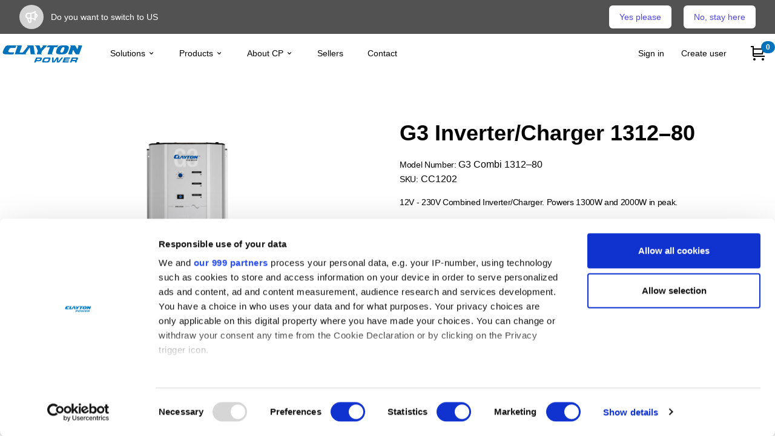

--- FILE ---
content_type: text/html; charset=utf-8
request_url: https://www.claytonpower.com/products/12v-230v-inverter-chargers/g3-inverter-charger-1312-80/
body_size: 26473
content:


<!doctype html>
<html xmlns="http://www.w3.org/1999/xhtml" xml:lang="en-US" lang="en-US">

<head>
    
<title>G3 Inverter/Charger 1312–80</title>
<meta name="Description" content="G3 Inverter/Charger 1312–80 - Clayton Power" />
<meta name="author" content="Clayton Power" />
<meta http-equiv="content-language" content="en">
<meta http-equiv="content-type" content="text/html; charset=UTF-8" />

<!-- Optimize cache settings for better performance -->
<meta http-equiv="cache-control" content="max-age=86400, public" />
<meta http-equiv="Expires" content="1d" />

    <link rel="alternate" hreflang="da-dk" href="/dk/produkter/12-v-230-v-invertere-opladere/g3-inverter-oplader-1312-80/" />
    <link rel="alternate" hreflang="de-de" href="/de/produkte/12-v-230-v-wechselrichter-ladegerate/g3-wechselrichter-ladegerat-1312-80/" />
    <link rel="alternate" hreflang="en-gb" href="/uk/products/12v-230v-inverter-chargers/g3-inverter-charger-1312-80/" />
    <link rel="alternate" hreflang="en" href="https://www.claytonpower.com/products/12v-230v-inverter-chargers/g3-inverter-charger-1312-80/" />
    <link rel="alternate" hreflang="sv-se" href="/se/produkter/12-v-230-v-omvandlare-laddare/g3-omvandlare-laddare-1312-80/" />
    <link rel="alternate" hreflang="fr-fr" href="/fr/produits/onduleur-chargeurs-12-v-230-v/onduleur-g3-chargeur-1312-80/" />
    <link rel="alternate" hreflang="nl-nl" href="/nl/producten/12v-230v-omvormer-opladers/g3-omvormer-oplader-1312-80/" />
    <link rel="alternate" hreflang="es-es" href="/es/productos/inversores-cargadores-de-12-v-230-v/inversor-g3-cargador-1312-80/" />

<!-- Facebook and Twitter integration -->
<meta property="og:title" content="" />
<meta property="og:image" content="" />
<meta property="og:image:width" content="" />
<meta property="og:image:height" content="" />
<meta property="og:url" content="https://www.claytonpower.com/products/12v-230v-inverter-chargers/g3-inverter-charger-1312-80/" />
<meta property="og:site_name" content="" />
<meta property="og:description" content="" />
<meta name="twitter:title" content="" />
<meta name="twitter:image" content="" />
<meta name="twitter:url" content="https://www.claytonpower.com/products/12v-230v-inverter-chargers/g3-inverter-charger-1312-80/" />
<meta name="twitter:card" content="summary_large_image" />
<meta name="robots" content="index,follow" />

<link rel="canonical" href="https://www.claytonpower.com/products/12v-230v-inverter-chargers/g3-inverter-charger-1312-80">

<!-- Schema.org structured data -->
<script type="application/ld+json">
{
  "@context": "https://schema.org",
  "@type": "Organization",
  "name": "Clayton Power",
  "url": "https://www.claytonpower.com/products/12v-230v-inverter-chargers/g3-inverter-charger-1312-80",
  "logo": "/content/images/logo.png",
  "contactPoint": {
    "@type": "ContactPoint",
    "telephone": "+45-46985760",
    "contactType": "customer service"
  }
}
</script>



    <meta charset="UTF-8">
    <meta name="viewport" content="width=device-width, initial-scale=1">
    <link rel="icon" type="image/svg+xml" href="assets/img/favicon.svg">

    <style>
        [x-cloak] {
            display: none !important;
        }
    </style>
    <link rel="shortcut icon" href="/graphics/favicon/favicon.png" type="image/x-icon" />
    <link rel="icon" type="image/png" sizes="32x32" href="/graphics/favicon/favicon.png" />
    <link rel="icon" type="image/png" sizes="16x16" href="/graphics/favicon/favicon.png" />

    
    


    <!-- Google Tag Manager -->
    <script>
    (function (w, d, s, l, i) {
        w[l] = w[l] || []; w[l].push({
            'gtm.start':
                new Date().getTime(), event: 'gtm.js'
        }); var f = d.getElementsByTagName(s)[0],
            j = d.createElement(s), dl = l != 'dataLayer' ? '&l=' + l : ''; j.async = true; j.src =
                'https://www.googletagmanager.com/gtm.js?id=' + i + dl; f.parentNode.insertBefore(j, f);
        })(window, document, 'script', 'dataLayer', 'GTM-MGWVMFB');
    </script>
    <!-- End Google Tag Manager --> 

    

</head>

<body class="h-full overflow-x-hidden">
    <link href="/DependencyHandler.axd?s=L0NvbnRlbnQvY29yZS9jb21wb25lbnRzL3Byb2R1Y3RfY29uZmlndXJhdG9yLmNzczs&amp;t=Css&amp;cdv=1434266123" type="text/css" rel="stylesheet"/><link href="https://cdn.jsdelivr.net/npm/swiper@11/swiper-bundle.min.css" type="text/css" rel="stylesheet"/><link href="/DependencyHandler.axd?s=L0NvbnRlbnQvY29yZS9wdWJsaWMvMjAyNGNwLXdlYi5jc3M7&amp;t=Css&amp;cdv=1434266123" type="text/css" rel="stylesheet"/>

    
    


    <script src='https://cdnjs.cloudflare.com/ajax/libs/gsap/3.6.1/gsap.min.js'></script>
    <script src='https://cdnjs.cloudflare.com/ajax/libs/gsap/3.6.1/Draggable.min.js'></script>
    <script src='https://cdnjs.cloudflare.com/ajax/libs/gsap/3.6.1/ScrollTrigger.min.js'></script>
    <script src='https://cdnjs.cloudflare.com/ajax/libs/gsap/3.6.1/ScrollToPlugin.min.js'></script>

    


<div class="flex flex-col w-full h-full">
    

<header x-data="headerFooter()" x-init="init('US', 'en', 'https://www.claytonpower.com/products/12v-230v-inverter-chargers/g3-inverter-charger-1312-80/', 'https://www.claytonpower.com/', 'https://www.claytonpower.com/products/12v-230v-inverter-chargers/g3-inverter-charger-1312-80/', 'https://www.claytonpower.com/', 'Int. (English)', 'US', '', 'false')"
         class="z-40 flex-grow-0">

    <div class="bg-gray-600 transform h-28 sm:h-14" x-show="showCountryModal" x-cloak>
        <div class=" transform">
            <div class="py-2 px-3 sm:px-6 lg:px-8">
                <div class="flex flex-col md:flex-row items-center justify-center md:justify-between flex-wrap">
                    <div class="flex-1 flex items-center">
                        <span class="flex p-2 rounded-full bg-gray-300">
                            <svg class="h-6 w-6 text-white" xmlns="http://www.w3.org/2000/svg" fill="none"
                                 viewBox="0 0 24 24" stroke="currentColor" aria-hidden="true">
                                <path stroke-linecap="round" stroke-linejoin="round" stroke-width="2"
                                      d="M11 5.882V19.24a1.76 1.76 0 01-3.417.592l-2.147-6.15M18 13a3 3 0 100-6M5.436 13.683A4.001 4.001 0 017 6h1.832c4.1 0 7.625-1.234 9.168-3v14c-1.543-1.766-5.067-3-9.168-3H7a3.988 3.988 0 01-1.564-.317z" />
                            </svg>
                        </span>
                        <p class="ml-3 font-medium text-white text-sm">
                            <span class="md:hidden">
                                Do you want to switch to <span x-text="langTransName"></span>
                            </span>
                            <span class="hidden md:inline">
                                Do you want to switch to <span x-text="langTransName"></span>
                            </span>
                        </p>
                    </div>
                    <div class="order-3 mt-2 flex-shrink-0 w-full sm:order-2 sm:mt-0 sm:w-auto">
                        <div class="flex space-x-5">
                            <button x-on:click="takeMeToNewSite()" class="flex items-center justify-center px-4 py-2 border border-transparent rounded-md shadow-sm text-sm font-medium text-indigo-600 bg-white hover:bg-primary-50">
                                Yes please
                            </button>
                            <button x-on:click="stayOnThisSite()" class="flex items-center justify-center px-4 py-2 border border-transparent rounded-md shadow-sm text-sm font-medium text-indigo-600 bg-white hover:bg-indigo-50">
                                No, stay here
                            </button>

                        </div>
                    </div>
                </div>
            </div>
        </div>
    </div>

    <div class="bg-gray-400 transform h-14" x-show="announcementBannerIsOpen" x-cloak style="background-color: #dfa600;">
        <div class=" transform">
            <div class="py-2 px-3 sm:px-6 lg:px-8">
                <div class="flex items-center justify-between flex-wrap">
                    <div class="w-0 flex-1 flex items-center">
                        <span class="flex p-2 rounded-full bg-gray-300">
                            <svg class="h-6 w-6 text-white" xmlns="http://www.w3.org/2000/svg" fill="none"
                                 viewBox="0 0 24 24" stroke="currentColor" aria-hidden="true">
                                <path stroke-linecap="round" stroke-linejoin="round" stroke-width="2"
                                      d="M11 5.882V19.24a1.76 1.76 0 01-3.417.592l-2.147-6.15M18 13a3 3 0 100-6M5.436 13.683A4.001 4.001 0 017 6h1.832c4.1 0 7.625-1.234 9.168-3v14c-1.543-1.766-5.067-3-9.168-3H7a3.988 3.988 0 01-1.564-.317z" />
                            </svg>
                        </span>
                        <p class="ml-3 font-medium text-white truncate text-sm">
                            <span class="md:hidden" x-text="discountName">
                                
                            </span>
                            <span class="hidden md:inline" x-text="discountName">
                                
                            </span>
                            <span x-show="discountInfo.IsCode" x-text="discountInfo.ExpireOfferPeriode"></span>
                        </p>
                    </div>
                    <div class="order-2 flex-shrink-0 sm:order-3 sm:ml-3">
                        <button type="button"
                                class="-mr-1 flex p-2 rounded-md hover:bg-indigo-500 focus:outline-none focus:ring-2 focus:ring-white sm:-mr-2"
                                x-on:click="announcementBannerIsOpen = false">
                            <span class="sr-only">Dismiss</span>
                            <svg class="h-6 w-6 text-white" xmlns="http://www.w3.org/2000/svg" fill="none"
                                 viewBox="0 0 24 24" stroke="currentColor" aria-hidden="true">
                                <path stroke-linecap="round" stroke-linejoin="round" stroke-width="2"
                                      d="M6 18L18 6M6 6l12 12" />
                            </svg>
                        </button>
                    </div>
                </div>
            </div>
        </div>
    </div>

    <div id="header-top" class="group transition duration-300 ease left-0 w-full z-30 header-top duration-500 transform transition "
         :class="{
         'not-mobile-1' : announcementBannerIsOpen && showCountryModal && hasTransparentHeader && !isMobile,
         'not-mobile-2' : showCountryModal && !announcementBannerIsOpen && hasTransparentHeader && !isMobile,
         'not-mobile-3' : !showCountryModal && announcementBannerIsOpen && hasTransparentHeader && !isMobile,
         'mobile-1' : announcementBannerIsOpen && showCountryModal && hasTransparentHeader && isMobile,
         'mobile-2' : (announcementBannerIsOpen || showCountryModal) && hasTransparentHeader && isMobile,
         'mobile-3' : !announcementBannerIsOpen && showCountryModal && hasTransparentHeader && isMobile}">
        <div class="px-5 lg:px-0 container mx-auto">
            <div class="flex justify-between items-center md:justify-start md:space-x-10 py-3 lg:py-0 h-full">
                <div class="flex justify-start ">
                    <a href="https://www.claytonpower.com/">
                        <svg viewBox="0 0 714 201.39" class="fill-current text-primary-600 group-hover:text-primary-700 h-7 lg:h-10">
                            <path d="M162.84,93.98l18.18-52.15c0.24-0.72,0.24-1.68,0.24-2.4c0-3.59-4.54-3.82-8.85-3.82h-31.34l-1.2,2.63
              c2.63,0.48,5.26,1.67,5.26,3.35c0,0.96-0.24,1.68-0.48,2.4l-0.71,2.63l-19.62,56.93c-0.48,0.95-0.72,1.67-0.72,2.87
              c0,2.63,5.02,3.11,8.13,3.11h50.95c7.42,0,9.57-0.95,11.01-5.98l9.98-14.6l0,0c-3.83,4.78-15.25,5.04-21.23,5.04H162.84
              L162.84,93.98z" />
                            <path d="M254.04,104.6c0.24,4.07,1.91,5.03,7.65,5.03h32.53l0.96-2.87c-5.5-0.72-6.7-2.87-6.94-6.45l-8.85-58.37
              c-0.24-5.02-1.2-6.22-9.33-6.22h-43.53l-1.2,2.87c2.63,0.24,4.79,0.96,4.79,2.87c0,1.2-1.2,2.39-2.16,3.59l-44.74,57.89
              c-1.43,1.44-2.63,2.87-1.91,4.55c0.48,1.67,2.87,2.16,5.27,2.16h30.14l1.2-2.87c-2.63-0.24-5.02-1.19-5.02-3.11
              c0-1.44,0.96-2.39,1.68-3.59l32.29-47.6l7.42,51.91" />
                            <path d="M349.64,80.82l39.48-40.67c0.47-0.48,0.95-0.96,1.19-1.68c1.2-2.39-3.11-2.87-5.75-2.87h-30.38l-0.96,2.87
              c1.44,0,3.11,0.24,3.82,1.44c0.72,1.44-1.19,3.11-2.15,4.31L338.4,62.4l-8.13-22.49c-1.2-3.35-2.87-4.3-8.14-4.3H290.8l-0.96,2.87
              c6.46,0.72,8.37,3.11,10.04,7.18l14.36,35.17l-7.41,21.52c-0.48,1.2-0.72,2.15-0.96,3.35c-0.72,3.11,4.06,3.83,7.66,3.83h32.77
              l0.96-2.87c-2.39-0.48-5.02-1.44-5.02-3.35c0-0.72,0.24-1.44,0.48-2.4l0.71-2.39L349.64,80.82L349.64,80.82z" />
                            <path d="M450.13,50.44h18.42c7.18,0,8.14-1.68,9.58-5.74l4.54-12.44h-5.02c-2.15,2.87-4.06,3.59-8.85,3.59h-63.4
              c-7.65,0-9.8,0.72-11.48,5.74l-4.55,12.68l1.43,0.48c5.74-4.07,8.62-4.3,14.12-4.3h9.33l-18.18,52.39
              c-0.24,0.96-0.47,1.91-0.71,2.87c-0.48,2.87,3.58,4.06,7.17,4.06h33.97l1.19-2.87c-2.87-0.24-5.5-1.19-5.5-3.1
              c0-0.96,0-1.68,0.25-2.63l0.96-2.39L450.13,50.44L450.13,50.44z" />
                            <path d="M571.94,55.46c0-9.09-3.11-16.51-17.94-19.38c-7.17-1.44-15.07-0.99-22.72-0.99c-14.59,0-30.86,0.04-41.86,7.45
              c-10.77,7.18-16.5,20.57-19.85,30.38c-1.92,5.74-4.07,12.2-4.07,18.18c0,17.22,17.69,18.42,39.47,18.42
              c13.63,0,29.42,0.72,40.66-5.27c11.96-6.22,17.46-18.9,21.05-28.46C568.83,70.29,571.94,61.2,571.94,55.46 M535.82,57.37
              c0,3.83-1.44,7.42-2.64,10.76c-2.63,7.42-5.02,14.83-10.05,21.53c-2.39,3.11-6.45,5.5-11.96,5.5c-6.7,0-9.56-2.87-9.56-6.94
              c0-2.39,0.48-4.55,1.19-6.94c1.67-5.74,3.83-11.24,6.47-16.75c2.63-5.74,6.22-14.83,17.69-14.35
              C533.43,50.44,535.82,53.54,535.82,57.37" />
                            <path d="M657.62,109.52l23.69-67.94c0.48-0.95,0.72-1.67,0.72-2.39c0.24-3.11-4.55-3.59-7.89-3.59h-27.28l-0.95,2.87
              c2.64,0.48,5.26,1.19,5.26,3.35c0,1.43-0.47,3.11-1.19,4.78l-7.66,21.53l-16.03-28.94c-1.68-2.88-3.11-3.59-7.66-3.59h-34.21
              l-0.94,2.87c2.38,0.48,5.02,1.44,5.02,3.35c0,1.43-0.72,3.11-1.43,4.78l-19.15,55.26c-0.47,1.19-0.95,2.39-1.19,3.59
              c-0.72,3.34,4.54,4.06,8.14,4.06h26.79l0.95-2.87c-2.39-0.48-5.02-1.44-5.02-3.35c0-0.72,0.24-1.44,0.47-2.4l0.72-2.39l9.09-26.32
              L627,105.93c1.67,3.35,3.59,3.59,8.61,3.59H657.62L657.62,109.52z" />
                            <path d="M124.61,35.09H75.31c-16.7-0.24-23.04,0.3-31.7,12.22c-4.22,6.32-9.77,14.64-12.21,20.96
              c-3.78,8.85-8.55,17.88-8.55,27.09c0,4.33,3.77,9.21,10.21,11.74c7.1,2.71,17.64,2.71,26.08,2.89l15.98,0.18
              c8.66,0,29.97,0.36,36.19-0.36l6.42-16.61c-27.3,0.36-47.38,0.18-48.71-4.69c-0.66-1.81-0.22-3.79,0.45-5.6
              c1.32-4.34,2.49-6.36,4.27-10.34c2-4.33,2.39-4.61,5.05-8.59c4.88-7.58,11.66-7.31,25.42-7.31h12.87c8.44,0,11.32-1.54,13.09-6.06
              l6.22-15.53H124.61z" />
                            <g class="group-hover:text-primary-800">
                                <path d="M337.41,164.21c-5.56,3.59-14.85,3.09-20.18,3.09h-16.86l-3.96,10.08h-13.37l16.22-41.27h30.89
                  c2.17,0,4.28,0,6.43,0.06c4.19,0.06,9.03,0.5,11.02,3.46c1.91,2.85-0.42,8.79-1.91,12.56C344.12,156.17,341.84,161.3,337.41,164.21
                  z M328.49,146.51c-1.05,0-2.15-0.06-3.2-0.06h-16.73l-4.13,10.52h19.89c5.07,0,6.4-0.87,8.27-5.63
                  C334.36,146.82,332.72,146.64,328.49,146.51z" />
                                <path d="M412.09,164.02c-1.71,3.84-3.97,8.6-8.53,11.14c-2.35,1.3-4.75,1.86-7.11,2.17
                  c-4.66,0.62-9.09,0.68-13.57,0.68c-5.53,0-11.09,0.06-16.57-0.06c-4.59-0.06-11.61-0.12-14.38-2.78c-2.58-2.47-1.08-7.3,0.23-11.14
                  c0.82-2.41,1.7-4.83,2.65-7.24c0.95-2.41,1.96-4.83,3.04-7.24c1.71-3.84,4.04-8.6,8.53-11.14c2.29-1.3,4.77-1.92,7.13-2.23
                  c4.46-0.62,8.83-0.68,13.11-0.68c5.73,0,11.39,0,17.07,0.12c4.59,0.06,11.54,0.12,14.32,2.78c2.58,2.47,1.08,7.3-0.23,11.14
                  c-0.82,2.41-1.7,4.83-2.65,7.24C414.18,159.2,413.24,161.61,412.09,164.02z M403.84,149.67c0.08-2.23-1.15-2.78-3.33-3.09
                  c-2.12-0.31-4.29-0.31-6.53-0.31h-11.13c-10.14,0-11.13,1.67-14.63,10.58l-0.95,2.41c-0.83,2.1-1.95,5.14-0.6,6.56
                  c1.39,1.48,7.69,1.55,10.26,1.55c3.42,0,6.87-0.06,10.32-0.12c2.44,0,6.45,0,8.99-1.42c2.45-1.36,3.78-4.58,4.58-6.62
                  C401.86,156.54,403.77,152.02,403.84,149.67z" />
                                <path d="M491.19,177.39h-20.61l3.07-30.25l-20.59,30.25h-20.74l-0.31-41.27h13.63l-0.35,30.87h2.44l22.08-30.87h16.14
                  l-2.13,30.87h2.5l23.99-30.87h14.16L491.19,177.39z" />
                                <path d="M518.12,177.39l16.22-41.27h48.6l-3.82,9.71h-35.43l-2.36,6h33.65l-3.55,9.03h-33.65l-2.6,6.62h35.69
                  l-3.89,9.9H518.12z" />
                                <path d="M641.41,158.08c-2.37,2.35-5.18,2.97-8.03,3.34c6.55,0.43,6.32,3.53,4.08,9.22l-2.65,6.74h-13.17
                  c0.37-0.93,0.71-1.79,1.07-2.72c0.61-1.55,1.26-3.22,1.48-4.76c0.44-2.78-1.47-2.97-4.1-2.97h-22l-4.11,10.46h-13.37l16.22-41.27
                  h32.73c2.31,0,4.52,0.06,6.76,0.06c4.98,0.06,10.71-0.43,11.91,4.21c0.67,2.66-0.92,6.37-2.09,9.34
                  C645.07,152.45,643.88,155.67,641.41,158.08z M628.53,146.45h-22.39l-3.99,10.15h18.84c0.99,0,2-0.06,2.99-0.06
                  c4.86-0.12,6.22-0.25,8.17-5.2C633.82,147.07,632.88,146.45,628.53,146.45z" />
                            </g>
                        </svg>
                    </a>
                </div>
                <div class="-mr-2 -my-2 lg:hidden">
                    <button type="button"
                            x-on:click="mobileMenuIsOpen = true"
                            class="p-2 inline-flex items-center justify-center hover:text-gray-700 focus:outline-none">
                        <span class="sr-only">Open menu</span>
                        <svg class="h-8 w-8" xmlns="http://www.w3.org/2000/svg" fill="none" viewBox="0 0 24 24"
                             stroke="currentColor" aria-hidden="true">
                            <path stroke-linecap="round" stroke-linejoin="round" stroke-width="2"
                                  d="M4 6h16M4 12h16M4 18h16" />
                        </svg>
                    </button>
                </div>
                <nav class="hidden lg:flex space-x-10 items-center h-full">
                    



<div class="w-full lg:w-auto lg:h-16" x-data="{ isOpen: false }">
    <button type="button" class="group inline-flex items-center justify-between text-3xl lg:text-sm font-medium hover:text-gray-900 focus:outline-none w-full md:h-full block"
            
            x-on:click="isOpen = true"
            x-on:click.away="isOpen = false">
        <span>Solutions</span>
        <svg class="ml-1 h-6 w-6 lg:h-3 lg:w-3 group-hover:text-gray-500" xmlns="http://www.w3.org/2000/svg" viewBox="0 0 20 20" fill="currentColor" aria-hidden="true">
            <path fill-rule="evenodd" d="M5.293 7.293a1 1 0 011.414 0L10 10.586l3.293-3.293a1 1 0 111.414 1.414l-4 4a1 1 0 01-1.414 0l-4-4a1 1 0 010-1.414z" clip-rule="evenodd" />
        </svg>
    </button>

    <div x-cloak class="relative lg:absolute lg:left-0 z-10 transform w-full lg:w-screen bg-white"
         x-show="isOpen"
         x-transition:enter="transition ease-out duration-200"
         x-transition:enter-start="opacity-0 translate-y-1"
         x-transition:enter-end="opacity-100 translate-y-0"
         x-transition:leave="transition ease-in duration-150"
         x-transition:leave-start="opacity-100 translate-y-0"
         x-transition:leave-end="opacity-0 translate-y-1"
         x-on:click.away="isOpen = false"
         >
        <div class="lg:shadow-lg lg:ring-1 ring-black ring-opacity-5 overflow-hidden">
            <div class="relative container mx-auto grid grid-cols-1 sm:grid-cols-2 lg:grid-cols-3 lg:py-5 gap-5 lg:gap-10">
                
                



<div class="lg:border-r">
    <div class="flex items-start pr-5">

        <a href="https://www.claytonpower.com/solutions/automotive/" class="flex items-center justify-center w-16 lg:w-32 lg:h-auto mr-3 lg:mr-5">
            	<img class="w-16 object-contain lg:w-auto lg:h-auto" src="/media/ff2ozyp1/local-spot-white.png?anchor=center&amp;mode=crop&amp;width=200&amp;quality=80&amp;rnd=132566419206970000" />
        </a>

        <div class="flex flex-col">
            <a href="https://www.claytonpower.com/solutions/automotive/" class="text-gray-700 hover:text-primary-500 hover:underline mb-2 flex items-center">
                <span class="font-medium text-xl">Automotive</span>
                <svg class="ml-3 w-3 h-3" xmlns="http://www.w3.org/2000/svg" viewBox="0 0 12 12"><title>right-arrow</title><g fill="currentColor"><path d="M9.707,5.293l-5-5A1,1,0,0,0,3.293,1.707L7.586,6,3.293,10.293a1,1,0,1,0,1.414,1.414l5-5A1,1,0,0,0,9.707,5.293Z" fill="currentColor"></path></g></svg>
            </a>
            <p class="text-sm text-gray-500">Power solutions made for specialists</p>
            <ul class="list-reset flex flex-col ml-0 mt-3">

                    <li class="font-medium text-xs mt-2">
                        <a href="https://www.claytonpower.com/solutions/automotive/lps2-power-supply-for-commercial-vehicles/" class="text-gray-700 hover:text-primary font-normal text-sm hover:underline">LPS II power supply for commercial vehicles</a>
                    </li>
                    <li class="font-medium text-xs mt-2">
                        <a href="https://www.claytonpower.com/solutions/automotive/refrigerated-vehicles/" class="text-gray-700 hover:text-primary font-normal text-sm hover:underline">Refrigerated vehicles</a>
                    </li>
                    <li class="font-medium text-xs mt-2">
                        <a href="https://www.claytonpower.com/solutions/automotive/service-vehicles/" class="text-gray-700 hover:text-primary font-normal text-sm hover:underline">Service vehicles</a>
                    </li>
            </ul>
        </div>
    </div>
</div>


<div class="lg:border-r">
    <div class="flex items-start pr-5">

        <a href="https://www.claytonpower.com/solutions/leisure/" class="flex items-center justify-center w-16 lg:w-32 lg:h-auto mr-3 lg:mr-5">
        </a>

        <div class="flex flex-col">
            <a href="https://www.claytonpower.com/solutions/leisure/" class="text-gray-700 hover:text-primary-500 hover:underline mb-2 flex items-center">
                <span class="font-medium text-xl">Leisure</span>
                <svg class="ml-3 w-3 h-3" xmlns="http://www.w3.org/2000/svg" viewBox="0 0 12 12"><title>right-arrow</title><g fill="currentColor"><path d="M9.707,5.293l-5-5A1,1,0,0,0,3.293,1.707L7.586,6,3.293,10.293a1,1,0,1,0,1.414,1.414l5-5A1,1,0,0,0,9.707,5.293Z" fill="currentColor"></path></g></svg>
            </a>
            <p class="text-sm text-gray-500">Freedom of power, anywhere.</p>
            <ul class="list-reset flex flex-col ml-0 mt-3">

                    <li class="font-medium text-xs mt-2">
                        <a href="https://www.claytonpower.com/solutions/leisure/campervans/" class="text-gray-700 hover:text-primary font-normal text-sm hover:underline">Campervans</a>
                    </li>
                    <li class="font-medium text-xs mt-2">
                        <a href="https://www.claytonpower.com/solutions/leisure/cottages/" class="text-gray-700 hover:text-primary font-normal text-sm hover:underline">Cottages</a>
                    </li>
                    <li class="font-medium text-xs mt-2">
                        <a href="https://www.claytonpower.com/solutions/leisure/yachts-and-sailboats/" class="text-gray-700 hover:text-primary font-normal text-sm hover:underline">Yachts and sailboats</a>
                    </li>
            </ul>
        </div>
    </div>
</div>

                

            </div>
            <div class="relative container mx-auto grid grid-cols-1 lg:grid-cols-3 py-3 lg:py-5 gap-5 lg:gap-10">
                <div class="grid grid-cols-1 sm:grid-cols-2 gap-5">
                                    </div>
            </div>
        </div>
    </div>
</div>

<div class="w-full lg:w-auto lg:h-16" x-data="{ isOpen: false }">
    <button type="button" class="group inline-flex items-center justify-between text-3xl lg:text-sm font-medium hover:text-gray-900 focus:outline-none w-full md:h-full block"
            
            x-on:click="isOpen = true"
            x-on:click.away="isOpen = false">
        <span>Products</span>
        <svg class="ml-1 h-6 w-6 lg:h-3 lg:w-3 group-hover:text-gray-500" xmlns="http://www.w3.org/2000/svg" viewBox="0 0 20 20" fill="currentColor" aria-hidden="true">
            <path fill-rule="evenodd" d="M5.293 7.293a1 1 0 011.414 0L10 10.586l3.293-3.293a1 1 0 111.414 1.414l-4 4a1 1 0 01-1.414 0l-4-4a1 1 0 010-1.414z" clip-rule="evenodd" />
        </svg>
    </button>

    <div x-cloak class="relative lg:absolute lg:left-0 z-10 transform w-full lg:w-screen bg-white"
         x-show="isOpen"
         x-transition:enter="transition ease-out duration-200"
         x-transition:enter-start="opacity-0 translate-y-1"
         x-transition:enter-end="opacity-100 translate-y-0"
         x-transition:leave="transition ease-in duration-150"
         x-transition:leave-start="opacity-100 translate-y-0"
         x-transition:leave-end="opacity-0 translate-y-1"
         x-on:click.away="isOpen = false"
         >
        <div class="lg:shadow-lg lg:ring-1 ring-black ring-opacity-5 overflow-hidden">
            <div class="relative container mx-auto grid grid-cols-1 sm:grid-cols-2 lg:grid-cols-3 lg:py-5 gap-5 lg:gap-10">
                
                



<div class="lg:border-r">
    <div class="flex items-start pr-5">

        <a href="https://www.claytonpower.com/products/lithium-power-supply/" class="flex items-center justify-center w-16 lg:w-32 lg:h-auto mr-3 lg:mr-5">
            	<img class="w-16 object-contain lg:w-auto lg:h-auto" src="/media/o04oy1we/lps2-whitebg_0001b-small.jpg?anchor=center&amp;mode=crop&amp;width=200&amp;quality=80&amp;rnd=132602989614670000" />
        </a>

        <div class="flex flex-col">
            <a href="https://www.claytonpower.com/products/lithium-power-supply/" class="text-gray-700 hover:text-primary-500 hover:underline mb-2 flex items-center">
                <span class="font-medium text-xl">LPS II</span>
                <svg class="ml-3 w-3 h-3" xmlns="http://www.w3.org/2000/svg" viewBox="0 0 12 12"><title>right-arrow</title><g fill="currentColor"><path d="M9.707,5.293l-5-5A1,1,0,0,0,3.293,1.707L7.586,6,3.293,10.293a1,1,0,1,0,1.414,1.414l5-5A1,1,0,0,0,9.707,5.293Z" fill="currentColor"></path></g></svg>
            </a>
            <p class="text-sm text-gray-500">230 V &amp; 12 V Power Supplies</p>
            <ul class="list-reset flex flex-col ml-0 mt-3">

                    <li class="font-medium text-xs mt-2">
                        <a href="https://www.claytonpower.com/products/lithium-power-supply/lps2-3000-2kwh/" class="text-gray-700 hover:text-primary font-normal text-sm hover:underline">LPS II 3000 - 2 kWh</a>
                    </li>
                    <li class="font-medium text-xs mt-2">
                        <a href="https://www.claytonpower.com/products/lithium-power-supply/lps2-2500-1kwh/" class="text-gray-700 hover:text-primary font-normal text-sm hover:underline">LPS II 2500 - 1 kWh</a>
                    </li>
                    <li class="font-medium text-xs mt-2">
                        <a href="https://www.claytonpower.com/products/lithium-power-supply/lps2-2000-1kwh/" class="text-gray-700 hover:text-primary font-normal text-sm hover:underline">LPS II 2000 - 1 kWh</a>
                    </li>
                    <li class="font-medium text-xs mt-2">
                        <a href="https://www.claytonpower.com/products/lithium-power-supply/lps2-1500-1kwh-se/" class="text-gray-700 hover:text-primary font-normal text-sm hover:underline">LPS II 1500 - 1 kWh SE</a>
                    </li>
            </ul>
        </div>
    </div>
</div>


<div class="lg:border-r">
    <div class="flex items-start pr-5">

        <a href="https://www.claytonpower.com/products/li-ion-batteries/" class="flex items-center justify-center w-16 lg:w-32 lg:h-auto mr-3 lg:mr-5">
            	<img class="w-16 object-contain lg:w-auto lg:h-auto" src="/media/pe1li0td/g4_li-ion_battery_100ah-280ah_0002-square500px.jpg?anchor=center&amp;mode=crop&amp;width=200&amp;quality=80&amp;rnd=133615306281830000" />
        </a>

        <div class="flex flex-col">
            <a href="https://www.claytonpower.com/products/li-ion-batteries/" class="text-gray-700 hover:text-primary-500 hover:underline mb-2 flex items-center">
                <span class="font-medium text-xl">CPG4 Li-Ion Batteries</span>
                <svg class="ml-3 w-3 h-3" xmlns="http://www.w3.org/2000/svg" viewBox="0 0 12 12"><title>right-arrow</title><g fill="currentColor"><path d="M9.707,5.293l-5-5A1,1,0,0,0,3.293,1.707L7.586,6,3.293,10.293a1,1,0,1,0,1.414,1.414l5-5A1,1,0,0,0,9.707,5.293Z" fill="currentColor"></path></g></svg>
            </a>
            <p class="text-sm text-gray-500"></p>
            <ul class="list-reset flex flex-col ml-0 mt-3">

                    <li class="font-medium text-xs mt-2">
                        <a href="https://www.claytonpower.com/products/li-ion-batteries/cpg4-extension-battery-100ah-12v/" class="text-gray-700 hover:text-primary font-normal text-sm hover:underline">CPG4 Extension Battery 100Ah - 12V</a>
                    </li>
                    <li class="font-medium text-xs mt-2">
                        <a href="https://www.claytonpower.com/products/li-ion-batteries/cpg4-extension-battery-280ah-12v/" class="text-gray-700 hover:text-primary font-normal text-sm hover:underline">CPG4 Extension Battery 280Ah - 12V</a>
                    </li>
            </ul>
        </div>
    </div>
</div>


<div class="lg:border-r">
    <div class="flex items-start pr-5">

        <a href="https://www.claytonpower.com/products/solar-panels/" class="flex items-center justify-center w-16 lg:w-32 lg:h-auto mr-3 lg:mr-5">
            	<img class="w-16 object-contain lg:w-auto lg:h-auto" src="/media/k4ze3zjr/solarpanel-bsm-sflex-160w-v2.jpg?anchor=center&amp;mode=crop&amp;width=200&amp;quality=80&amp;rnd=133322668351800000" />
        </a>

        <div class="flex flex-col">
            <a href="https://www.claytonpower.com/products/solar-panels/" class="text-gray-700 hover:text-primary-500 hover:underline mb-2 flex items-center">
                <span class="font-medium text-xl">Solar panels</span>
                <svg class="ml-3 w-3 h-3" xmlns="http://www.w3.org/2000/svg" viewBox="0 0 12 12"><title>right-arrow</title><g fill="currentColor"><path d="M9.707,5.293l-5-5A1,1,0,0,0,3.293,1.707L7.586,6,3.293,10.293a1,1,0,1,0,1.414,1.414l5-5A1,1,0,0,0,9.707,5.293Z" fill="currentColor"></path></g></svg>
            </a>
            <p class="text-sm text-gray-500">sFlex Solar Panel</p>
            <ul class="list-reset flex flex-col ml-0 mt-3">

                    <li class="font-medium text-xs mt-2">
                        <a href="https://www.claytonpower.com/products/solar-panels/160-w-sflex-solar-panel/" class="text-gray-700 hover:text-primary font-normal text-sm hover:underline">160 W sFlex Solar Panel</a>
                    </li>
            </ul>
        </div>
    </div>
</div>


<div class="lg:border-r">
    <div class="flex items-start pr-5">

        <a href="https://www.claytonpower.com/products/dc-dc-converter/" class="flex items-center justify-center w-16 lg:w-32 lg:h-auto mr-3 lg:mr-5">
            	<img class="w-16 object-contain lg:w-auto lg:h-auto" src="/media/n1zlc0oa/dc-dc_converter_0043.png?anchor=center&amp;mode=crop&amp;width=200&amp;quality=80&amp;rnd=132559740888900000" />
        </a>

        <div class="flex flex-col">
            <a href="https://www.claytonpower.com/products/dc-dc-converter/" class="text-gray-700 hover:text-primary-500 hover:underline mb-2 flex items-center">
                <span class="font-medium text-xl">Converter</span>
                <svg class="ml-3 w-3 h-3" xmlns="http://www.w3.org/2000/svg" viewBox="0 0 12 12"><title>right-arrow</title><g fill="currentColor"><path d="M9.707,5.293l-5-5A1,1,0,0,0,3.293,1.707L7.586,6,3.293,10.293a1,1,0,1,0,1.414,1.414l5-5A1,1,0,0,0,9.707,5.293Z" fill="currentColor"></path></g></svg>
            </a>
            <p class="text-sm text-gray-500">Booster with multiple functionality</p>
            <ul class="list-reset flex flex-col ml-0 mt-3">

                    <li class="font-medium text-xs mt-2">
                        <a href="https://www.claytonpower.com/products/dc-dc-converter/600w-super-charge-dc-dc-converter/" class="text-gray-700 hover:text-primary font-normal text-sm hover:underline">600W Super Charge DC-DC Converter</a>
                    </li>
            </ul>
        </div>
    </div>
</div>


<div class="lg:border-r">
    <div class="flex items-start pr-5">

        <a href="https://www.claytonpower.com/products/accessories/" class="flex items-center justify-center w-16 lg:w-32 lg:h-auto mr-3 lg:mr-5">
            	<img class="w-16 object-contain lg:w-auto lg:h-auto" src="/media/lnsgf2cs/accessories.jpg?anchor=center&amp;mode=crop&amp;width=200&amp;quality=80&amp;rnd=132651265582000000" />
        </a>

        <div class="flex flex-col">
            <a href="https://www.claytonpower.com/products/accessories/" class="text-gray-700 hover:text-primary-500 hover:underline mb-2 flex items-center">
                <span class="font-medium text-xl">Accessories</span>
                <svg class="ml-3 w-3 h-3" xmlns="http://www.w3.org/2000/svg" viewBox="0 0 12 12"><title>right-arrow</title><g fill="currentColor"><path d="M9.707,5.293l-5-5A1,1,0,0,0,3.293,1.707L7.586,6,3.293,10.293a1,1,0,1,0,1.414,1.414l5-5A1,1,0,0,0,9.707,5.293Z" fill="currentColor"></path></g></svg>
            </a>
            <p class="text-sm text-gray-500"></p>
            <ul class="list-reset flex flex-col ml-0 mt-3">

                    <li class="font-medium text-xs mt-2">
                        <a href="https://www.claytonpower.com/products/accessories/lps-ii-remote/" class="text-gray-700 hover:text-primary font-normal text-sm hover:underline">LPS II Remote</a>
                    </li>
                    <li class="font-medium text-xs mt-2">
                        <a href="https://www.claytonpower.com/products/accessories/lps-ii-mounting-bracket/" class="text-gray-700 hover:text-primary font-normal text-sm hover:underline">LPS II Mounting Bracket</a>
                    </li>
                    <li class="font-medium text-xs mt-2">
                        <a href="https://www.claytonpower.com/products/accessories/lps-charging-cable-neutrik-cee-7-7/" class="text-gray-700 hover:text-primary font-normal text-sm hover:underline">LPS Charging Cable Neutrik - CEE 7/7</a>
                    </li>
                    <li class="font-medium text-xs mt-2">
                        <a href="https://www.claytonpower.com/products/accessories/lps-charging-cable-neutrik-uk/" class="text-gray-700 hover:text-primary font-normal text-sm hover:underline">LPS Charging Cable Neutrik - UK</a>
                    </li>
                    <li class="font-medium text-xs mt-2">
                        <a href="https://www.claytonpower.com/products/accessories/dc-fuse-holder/" class="text-gray-700 hover:text-primary font-normal text-sm hover:underline">DC Fuse Holder</a>
                    </li>
                    <li class="font-medium text-xs mt-2">
                        <a href="https://www.claytonpower.com/products/accessories/dc-fuse-125-a/" class="text-gray-700 hover:text-primary font-normal text-sm hover:underline">DC Fuse - 125 A</a>
                    </li>
            </ul>
        </div>
    </div>
</div>


<div class="lg:border-r">
    <div class="flex items-start pr-5">

        <a href="https://www.claytonpower.com/products/connectors/" class="flex items-center justify-center w-16 lg:w-32 lg:h-auto mr-3 lg:mr-5">
            	<img class="w-16 object-contain lg:w-auto lg:h-auto" src="/media/f2wfculn/neutrik_blue.png?anchor=center&amp;mode=crop&amp;width=200&amp;quality=80&amp;rnd=132559743210470000" />
        </a>

        <div class="flex flex-col">
            <a href="https://www.claytonpower.com/products/connectors/" class="text-gray-700 hover:text-primary-500 hover:underline mb-2 flex items-center">
                <span class="font-medium text-xl">Connectors</span>
                <svg class="ml-3 w-3 h-3" xmlns="http://www.w3.org/2000/svg" viewBox="0 0 12 12"><title>right-arrow</title><g fill="currentColor"><path d="M9.707,5.293l-5-5A1,1,0,0,0,3.293,1.707L7.586,6,3.293,10.293a1,1,0,1,0,1.414,1.414l5-5A1,1,0,0,0,9.707,5.293Z" fill="currentColor"></path></g></svg>
            </a>
            <p class="text-sm text-gray-500">Connectors for CP power systems</p>
            <ul class="list-reset flex flex-col ml-0 mt-3">

                    <li class="font-medium text-xs mt-2">
                        <a href="https://www.claytonpower.com/products/connectors/ac-neutrik-connector-in-blue/" class="text-gray-700 hover:text-primary font-normal text-sm hover:underline">AC Neutrik Connector IN (Blue)</a>
                    </li>
                    <li class="font-medium text-xs mt-2">
                        <a href="https://www.claytonpower.com/products/connectors/ac-neutrik-connector-out-grey/" class="text-gray-700 hover:text-primary font-normal text-sm hover:underline">AC Neutrik Connector OUT (Grey)</a>
                    </li>
            </ul>
        </div>
    </div>
</div>

                

            </div>
            <div class="relative container mx-auto grid grid-cols-1 lg:grid-cols-3 py-3 lg:py-5 gap-5 lg:gap-10">
                <div class="grid grid-cols-1 sm:grid-cols-2 gap-5">
                    <button class="bg-primary-500 text-white py-2 px-5 w-full" onclick="window.location.href = 'https://www.claytonpower.com/products/lps2-kit-configure/lps-ii-3000-2-kwh/'">
                        Configure kit
                    </button>
                                            <button class="bg-gray-200 py-2 px-5 w-full" onclick="window.location.href = 'https://www.claytonpower.com/products/'">
                            All Products
                        </button>
                </div>
            </div>
        </div>
    </div>
</div>

<div class="relative lg:h-16 w-full lg:w-auto" x-data="{ isOpen: false }">
    <button type="button" class="group inline-flex items-center justify-between text-3xl lg:text-sm font-medium hover:text-gray-900 focus:outline-none w-full md:h-full block"
            
            x-on:click="isOpen = true"
            x-on:click.away="isOpen = false">
        <span>About CP</span>
        <svg class="ml-1 h-6 w-6 lg:h-3 lg:w-3 group-hover:text-gray-500" xmlns="http://www.w3.org/2000/svg" viewBox="0 0 20 20" fill="currentColor" aria-hidden="true">
            <path fill-rule="evenodd" d="M5.293 7.293a1 1 0 011.414 0L10 10.586l3.293-3.293a1 1 0 111.414 1.414l-4 4a1 1 0 01-1.414 0l-4-4a1 1 0 010-1.414z" clip-rule="evenodd" />
        </svg>
    </button>
    <div x-cloak class="relative lg:absolute z-10 -ml-8 transform px-2 w-screen max-w-md sm:px-0 lg:ml-0 lg:left-1/2 lg:-translate-x-1/2"
         x-show="isOpen"
         x-transition:enter="transition ease-out duration-200"
         x-transition:enter-start="opacity-0 translate-y-1"
         x-transition:enter-end="opacity-100 translate-y-0"
         x-transition:leave="transition ease-in duration-150"
         x-transition:leave-start="opacity-100 translate-y-0"
         x-transition:leave-end="opacity-0 translate-y-1"
         x-on:click.away="isOpen = false"
         >
        <div class="lg:shadow-lg lg:ring-1 lg:ring-black lg:ring-opacity-5 overflow-hidden">
            <div class="relative grid gap-5 bg-white p-5">

                



<a href="https://www.claytonpower.com/about-cp/our-business/" class="p-4 flex items-center hover:bg-gray-50">
    
        <img class="flex-shrink-0 h-6 w-6 text-primary-600" src="/media/0bghv5nv/handshake_24.svg?mode=pad&amp;width=30&amp;height=30&amp;quality=80&amp;rnd=132672381447270000" />
    <div class="ml-4">
        <p class="text-base font-medium text-gray-900">
            Our business
        </p>
        <p class="mt-1 text-sm text-gray-500">
            Value proposition and history of Clayton Power.
        </p>
    </div>
</a>


<a href="https://www.claytonpower.com/about-cp/sustainability/" class="p-4 flex items-center hover:bg-gray-50">
    
        <img class="flex-shrink-0 h-6 w-6 text-primary-600" src="/media/vpcjnhcx/plant-ground_24.svg?mode=pad&amp;width=30&amp;height=30&amp;quality=80&amp;rnd=132672382277970000" />
    <div class="ml-4">
        <p class="text-base font-medium text-gray-900">
            Sustainability
        </p>
        <p class="mt-1 text-sm text-gray-500">
            The global UN goals for sustainable development.
        </p>
    </div>
</a>


<a href="https://www.claytonpower.com/about-cp/management/" class="p-4 flex items-center hover:bg-gray-50">
    
        <img class="flex-shrink-0 h-6 w-6 text-primary-600" src="/media/0sjpqy4x/hat_24.svg?mode=pad&amp;width=30&amp;height=30&amp;quality=80&amp;rnd=132672383254670000" />
    <div class="ml-4">
        <p class="text-base font-medium text-gray-900">
            Management
        </p>
        <p class="mt-1 text-sm text-gray-500">
            Leadership of Clayton Power.
        </p>
    </div>
</a>


<a href="https://www.claytonpower.com/hot/" class="p-4 flex items-center hover:bg-gray-50">
    
        <img class="flex-shrink-0 h-6 w-6 text-primary-600" src="/media/5mviqn5o/news_24.svg?mode=pad&amp;width=30&amp;height=30&amp;quality=80&amp;rnd=132672383615030000" />
    <div class="ml-4">
        <p class="text-base font-medium text-gray-900">
            News &amp; Blog
        </p>
        <p class="mt-1 text-sm text-gray-500">
            See latest company news and customer stories.
        </p>
    </div>
</a>

                
            </div>
            <div class="px-5 py-5 bg-gray-50">
                



    <div>
        <h3 class="text-sm tracking-wide font-medium text-gray-500 uppercase">
            Recent Posts
        </h3>
        <ul class="mt-4 space-y-4">

                <li class="text-base truncate">
                    <a href="https://www.claytonpower.com/hot/2026/clayton-power-and-c-w-obel-enter-strategic-partnership/" class="font-medium text-gray-900 hover:text-gray-700">
                        Clayton Power and C.W. Obel enter strategic partnership
                    </a>
                </li>
                <li class="text-base truncate">
                    <a href="https://www.claytonpower.com/hot/2025/lps2-complies-with-iec60364/" class="font-medium text-gray-900 hover:text-gray-700">
                        LPS II complies with IEC60364
                    </a>
                </li>
        </ul>
    </div>
    <div class="mt-5 text-sm">
        <a href="https://www.claytonpower.com/hot/" class="font-medium text-indigo-600 hover:text-indigo-500"> News / Cases (Blog) <span aria-hidden="true">&rarr;</span></a>
    </div>


                
            </div>
        </div>
    </div>
</div>

<a href="https://www.claytonpower.com/sellers/" class="w-full lg:w-auto lg:h-16 text-3xl lg:text-sm font-medium inline-flex items-center">
    Sellers
</a>


<a href="https://www.claytonpower.com/contact/" class="w-full lg:w-auto lg:h-16 text-3xl lg:text-sm font-medium inline-flex items-center">
    Contact
</a>

                    
                </nav>
                <div class="flex items-center justify-end flex-1 lg:w-0">

                    <div class="relative ml-2 px-2 sm:px-4 py-2">
                            <div class="flex items-center">
                                <a href="javascript:;" x-on:click="toggleLoginSidebar()" class="text-sm p-1 pr-2 font-medium">Sign in</a>
                                <a href="https://www.claytonpower.com/sign-in/#create" class="text-sm p-1 pr-2 ml-4 font-medium hidden sm:inline-block">Create user</a>
                                <a href="https://www.claytonpower.com/sign-in/" class="ml-2 sm:hidden">

                                    <svg class="fill-current stroke-current w-6 h-6" viewBox="0 0 24 24">
                                        <g stroke-linecap="square" stroke-linejoin="miter" stroke-width="2" fill="none" stroke="currentColor" stroke-miterlimit="10">
                                            <circle cx="10" cy="5.5" r="4.5"></circle>
                                            <path d="M10,14c-4.971,0-9,4.029-9,9H19c0-4.971-4.029-9-9-9Z"></path>
                                            <line x1="20" y1="8" x2="20" y2="14"></line>
                                            <line x1="17" y1="11" x2="23" y2="11"></line>
                                        </g>
                                    </svg>
                                </a>
                            </div>

                    </div>

                    <!-- End search button -->
                    <!-- cart button -->
                    <a href="#"
                       class="whitespace-nowrap inline-flex items-center justify-center px-2 sm:px-4 py-2 relative"
                       x-on:click="toggleQuickBasket()">
                        <svg class="fill-current stroke-current w-6 h-6" viewBox="0 0 24 24">
                            <g stroke-linecap="square" stroke-linejoin="miter" stroke-width="2">
                                <circle data-stroke="none" cx="6" cy="22" r="1" stroke="none"></circle>
                                <circle data-stroke="none" cx="20" cy="22" r="1" stroke="none"></circle>
                                <circle cx="6" cy="22" r="1" fill="none" stroke-miterlimit="10"></circle>
                                <circle cx="20" cy="22" r="1" fill="none" stroke-miterlimit="10"></circle>
                                <path d="M1,1H4V15a2,2,0,0,0,2,2H22" fill="none" stroke-miterlimit="10"></path>
                                <polyline points="4 5 21 5 19 13 4 13" fill="none" stroke-miterlimit="10"
                                          stroke-linecap="butt"></polyline>
                            </g>
                        </svg>
                        
                        <span class="absolute top-0 right-0 px-2 inline-flex text-xs leading-5 font-semibold rounded-full bg-primary-600 text-white">
                            <span x-text="$store.basket.basketlines.length"></span>
                            <i class="sr-only">
                                items in cart
                            </i>
                        </span>
                        
                    </a>
                    <!-- End cart button -->
                </div>
            </div>
        </div>

        <div x-show="mobileMenuIsOpen" x-cloak
             x-transition:enter="duration-200 ease-out"
             x-transition:enter-start="opacity-0 scale-95"
             x-transition:enter-end="opacity-100 scale-100"
             x-transition:leave="duration-100 ease-in"
             x-transition:leave-start="opacity-100 scale-100"
             x-transition:leave-end="opacity-0 scale-95"
             class="absolute top-0 inset-x-0 p-1 transition transform origin-top-right">
            <div class="shadow-lg ring-1 ring-black ring-opacity-5 bg-white text-gray-600 divide-y-2 divide-gray-50">
                <div class="pt-3 pb-5 px-5">
                    <div class="flex items-center justify-between">
                        <div>

                        </div>
                        <div class="-mr-2">
                            <button type="button"
                                    x-on:click="mobileMenuIsOpen = false"
                                    class="bg-white rounded-md p-2 inline-flex items-center justify-center text-gray-400 hover:text-gray-500 hover:bg-gray-100 focus:outline-none focus:ring-2 focus:ring-inset focus:ring-indigo-500">
                                <span class="sr-only">Close menu</span>
                                <svg class="h-8 w-8" xmlns="http://www.w3.org/2000/svg" fill="none" viewBox="0 0 24 24"
                                     stroke="currentColor" aria-hidden="true">
                                    <path stroke-linecap="round" stroke-linejoin="round" stroke-width="2"
                                          d="M6 18L18 6M6 6l12 12" />
                                </svg>
                            </button>
                        </div>
                    </div>
                    <div class="mt-1">
                        <nav class="grid gap-y-5">
                            



<div class="w-full lg:w-auto lg:h-16" x-data="{ isOpen: false }">
    <button type="button" class="group inline-flex items-center justify-between text-3xl lg:text-sm font-medium hover:text-gray-900 focus:outline-none w-full md:h-full block"
            
            x-on:click="isOpen = true"
            x-on:click.away="isOpen = false">
        <span>Solutions</span>
        <svg class="ml-1 h-6 w-6 lg:h-3 lg:w-3 group-hover:text-gray-500" xmlns="http://www.w3.org/2000/svg" viewBox="0 0 20 20" fill="currentColor" aria-hidden="true">
            <path fill-rule="evenodd" d="M5.293 7.293a1 1 0 011.414 0L10 10.586l3.293-3.293a1 1 0 111.414 1.414l-4 4a1 1 0 01-1.414 0l-4-4a1 1 0 010-1.414z" clip-rule="evenodd" />
        </svg>
    </button>

    <div x-cloak class="relative lg:absolute lg:left-0 z-10 transform w-full lg:w-screen bg-white"
         x-show="isOpen"
         x-transition:enter="transition ease-out duration-200"
         x-transition:enter-start="opacity-0 translate-y-1"
         x-transition:enter-end="opacity-100 translate-y-0"
         x-transition:leave="transition ease-in duration-150"
         x-transition:leave-start="opacity-100 translate-y-0"
         x-transition:leave-end="opacity-0 translate-y-1"
         x-on:click.away="isOpen = false"
         >
        <div class="lg:shadow-lg lg:ring-1 ring-black ring-opacity-5 overflow-hidden">
            <div class="relative container mx-auto grid grid-cols-1 sm:grid-cols-2 lg:grid-cols-3 lg:py-5 gap-5 lg:gap-10">
                
                



<div class="lg:border-r">
    <div class="flex items-start pr-5">

        <a href="https://www.claytonpower.com/solutions/automotive/" class="flex items-center justify-center w-16 lg:w-32 lg:h-auto mr-3 lg:mr-5">
            	<img class="w-16 object-contain lg:w-auto lg:h-auto" src="/media/ff2ozyp1/local-spot-white.png?anchor=center&amp;mode=crop&amp;width=200&amp;quality=80&amp;rnd=132566419206970000" />
        </a>

        <div class="flex flex-col">
            <a href="https://www.claytonpower.com/solutions/automotive/" class="text-gray-700 hover:text-primary-500 hover:underline mb-2 flex items-center">
                <span class="font-medium text-xl">Automotive</span>
                <svg class="ml-3 w-3 h-3" xmlns="http://www.w3.org/2000/svg" viewBox="0 0 12 12"><title>right-arrow</title><g fill="currentColor"><path d="M9.707,5.293l-5-5A1,1,0,0,0,3.293,1.707L7.586,6,3.293,10.293a1,1,0,1,0,1.414,1.414l5-5A1,1,0,0,0,9.707,5.293Z" fill="currentColor"></path></g></svg>
            </a>
            <p class="text-sm text-gray-500">Power solutions made for specialists</p>
            <ul class="list-reset flex flex-col ml-0 mt-3">

                    <li class="font-medium text-xs mt-2">
                        <a href="https://www.claytonpower.com/solutions/automotive/lps2-power-supply-for-commercial-vehicles/" class="text-gray-700 hover:text-primary font-normal text-sm hover:underline">LPS II power supply for commercial vehicles</a>
                    </li>
                    <li class="font-medium text-xs mt-2">
                        <a href="https://www.claytonpower.com/solutions/automotive/refrigerated-vehicles/" class="text-gray-700 hover:text-primary font-normal text-sm hover:underline">Refrigerated vehicles</a>
                    </li>
                    <li class="font-medium text-xs mt-2">
                        <a href="https://www.claytonpower.com/solutions/automotive/service-vehicles/" class="text-gray-700 hover:text-primary font-normal text-sm hover:underline">Service vehicles</a>
                    </li>
            </ul>
        </div>
    </div>
</div>


<div class="lg:border-r">
    <div class="flex items-start pr-5">

        <a href="https://www.claytonpower.com/solutions/leisure/" class="flex items-center justify-center w-16 lg:w-32 lg:h-auto mr-3 lg:mr-5">
        </a>

        <div class="flex flex-col">
            <a href="https://www.claytonpower.com/solutions/leisure/" class="text-gray-700 hover:text-primary-500 hover:underline mb-2 flex items-center">
                <span class="font-medium text-xl">Leisure</span>
                <svg class="ml-3 w-3 h-3" xmlns="http://www.w3.org/2000/svg" viewBox="0 0 12 12"><title>right-arrow</title><g fill="currentColor"><path d="M9.707,5.293l-5-5A1,1,0,0,0,3.293,1.707L7.586,6,3.293,10.293a1,1,0,1,0,1.414,1.414l5-5A1,1,0,0,0,9.707,5.293Z" fill="currentColor"></path></g></svg>
            </a>
            <p class="text-sm text-gray-500">Freedom of power, anywhere.</p>
            <ul class="list-reset flex flex-col ml-0 mt-3">

                    <li class="font-medium text-xs mt-2">
                        <a href="https://www.claytonpower.com/solutions/leisure/campervans/" class="text-gray-700 hover:text-primary font-normal text-sm hover:underline">Campervans</a>
                    </li>
                    <li class="font-medium text-xs mt-2">
                        <a href="https://www.claytonpower.com/solutions/leisure/cottages/" class="text-gray-700 hover:text-primary font-normal text-sm hover:underline">Cottages</a>
                    </li>
                    <li class="font-medium text-xs mt-2">
                        <a href="https://www.claytonpower.com/solutions/leisure/yachts-and-sailboats/" class="text-gray-700 hover:text-primary font-normal text-sm hover:underline">Yachts and sailboats</a>
                    </li>
            </ul>
        </div>
    </div>
</div>

                

            </div>
            <div class="relative container mx-auto grid grid-cols-1 lg:grid-cols-3 py-3 lg:py-5 gap-5 lg:gap-10">
                <div class="grid grid-cols-1 sm:grid-cols-2 gap-5">
                                    </div>
            </div>
        </div>
    </div>
</div>

<div class="w-full lg:w-auto lg:h-16" x-data="{ isOpen: false }">
    <button type="button" class="group inline-flex items-center justify-between text-3xl lg:text-sm font-medium hover:text-gray-900 focus:outline-none w-full md:h-full block"
            
            x-on:click="isOpen = true"
            x-on:click.away="isOpen = false">
        <span>Products</span>
        <svg class="ml-1 h-6 w-6 lg:h-3 lg:w-3 group-hover:text-gray-500" xmlns="http://www.w3.org/2000/svg" viewBox="0 0 20 20" fill="currentColor" aria-hidden="true">
            <path fill-rule="evenodd" d="M5.293 7.293a1 1 0 011.414 0L10 10.586l3.293-3.293a1 1 0 111.414 1.414l-4 4a1 1 0 01-1.414 0l-4-4a1 1 0 010-1.414z" clip-rule="evenodd" />
        </svg>
    </button>

    <div x-cloak class="relative lg:absolute lg:left-0 z-10 transform w-full lg:w-screen bg-white"
         x-show="isOpen"
         x-transition:enter="transition ease-out duration-200"
         x-transition:enter-start="opacity-0 translate-y-1"
         x-transition:enter-end="opacity-100 translate-y-0"
         x-transition:leave="transition ease-in duration-150"
         x-transition:leave-start="opacity-100 translate-y-0"
         x-transition:leave-end="opacity-0 translate-y-1"
         x-on:click.away="isOpen = false"
         >
        <div class="lg:shadow-lg lg:ring-1 ring-black ring-opacity-5 overflow-hidden">
            <div class="relative container mx-auto grid grid-cols-1 sm:grid-cols-2 lg:grid-cols-3 lg:py-5 gap-5 lg:gap-10">
                
                



<div class="lg:border-r">
    <div class="flex items-start pr-5">

        <a href="https://www.claytonpower.com/products/lithium-power-supply/" class="flex items-center justify-center w-16 lg:w-32 lg:h-auto mr-3 lg:mr-5">
            	<img class="w-16 object-contain lg:w-auto lg:h-auto" src="/media/o04oy1we/lps2-whitebg_0001b-small.jpg?anchor=center&amp;mode=crop&amp;width=200&amp;quality=80&amp;rnd=132602989614670000" />
        </a>

        <div class="flex flex-col">
            <a href="https://www.claytonpower.com/products/lithium-power-supply/" class="text-gray-700 hover:text-primary-500 hover:underline mb-2 flex items-center">
                <span class="font-medium text-xl">LPS II</span>
                <svg class="ml-3 w-3 h-3" xmlns="http://www.w3.org/2000/svg" viewBox="0 0 12 12"><title>right-arrow</title><g fill="currentColor"><path d="M9.707,5.293l-5-5A1,1,0,0,0,3.293,1.707L7.586,6,3.293,10.293a1,1,0,1,0,1.414,1.414l5-5A1,1,0,0,0,9.707,5.293Z" fill="currentColor"></path></g></svg>
            </a>
            <p class="text-sm text-gray-500">230 V &amp; 12 V Power Supplies</p>
            <ul class="list-reset flex flex-col ml-0 mt-3">

                    <li class="font-medium text-xs mt-2">
                        <a href="https://www.claytonpower.com/products/lithium-power-supply/lps2-3000-2kwh/" class="text-gray-700 hover:text-primary font-normal text-sm hover:underline">LPS II 3000 - 2 kWh</a>
                    </li>
                    <li class="font-medium text-xs mt-2">
                        <a href="https://www.claytonpower.com/products/lithium-power-supply/lps2-2500-1kwh/" class="text-gray-700 hover:text-primary font-normal text-sm hover:underline">LPS II 2500 - 1 kWh</a>
                    </li>
                    <li class="font-medium text-xs mt-2">
                        <a href="https://www.claytonpower.com/products/lithium-power-supply/lps2-2000-1kwh/" class="text-gray-700 hover:text-primary font-normal text-sm hover:underline">LPS II 2000 - 1 kWh</a>
                    </li>
                    <li class="font-medium text-xs mt-2">
                        <a href="https://www.claytonpower.com/products/lithium-power-supply/lps2-1500-1kwh-se/" class="text-gray-700 hover:text-primary font-normal text-sm hover:underline">LPS II 1500 - 1 kWh SE</a>
                    </li>
            </ul>
        </div>
    </div>
</div>


<div class="lg:border-r">
    <div class="flex items-start pr-5">

        <a href="https://www.claytonpower.com/products/li-ion-batteries/" class="flex items-center justify-center w-16 lg:w-32 lg:h-auto mr-3 lg:mr-5">
            	<img class="w-16 object-contain lg:w-auto lg:h-auto" src="/media/pe1li0td/g4_li-ion_battery_100ah-280ah_0002-square500px.jpg?anchor=center&amp;mode=crop&amp;width=200&amp;quality=80&amp;rnd=133615306281830000" />
        </a>

        <div class="flex flex-col">
            <a href="https://www.claytonpower.com/products/li-ion-batteries/" class="text-gray-700 hover:text-primary-500 hover:underline mb-2 flex items-center">
                <span class="font-medium text-xl">CPG4 Li-Ion Batteries</span>
                <svg class="ml-3 w-3 h-3" xmlns="http://www.w3.org/2000/svg" viewBox="0 0 12 12"><title>right-arrow</title><g fill="currentColor"><path d="M9.707,5.293l-5-5A1,1,0,0,0,3.293,1.707L7.586,6,3.293,10.293a1,1,0,1,0,1.414,1.414l5-5A1,1,0,0,0,9.707,5.293Z" fill="currentColor"></path></g></svg>
            </a>
            <p class="text-sm text-gray-500"></p>
            <ul class="list-reset flex flex-col ml-0 mt-3">

                    <li class="font-medium text-xs mt-2">
                        <a href="https://www.claytonpower.com/products/li-ion-batteries/cpg4-extension-battery-100ah-12v/" class="text-gray-700 hover:text-primary font-normal text-sm hover:underline">CPG4 Extension Battery 100Ah - 12V</a>
                    </li>
                    <li class="font-medium text-xs mt-2">
                        <a href="https://www.claytonpower.com/products/li-ion-batteries/cpg4-extension-battery-280ah-12v/" class="text-gray-700 hover:text-primary font-normal text-sm hover:underline">CPG4 Extension Battery 280Ah - 12V</a>
                    </li>
            </ul>
        </div>
    </div>
</div>


<div class="lg:border-r">
    <div class="flex items-start pr-5">

        <a href="https://www.claytonpower.com/products/solar-panels/" class="flex items-center justify-center w-16 lg:w-32 lg:h-auto mr-3 lg:mr-5">
            	<img class="w-16 object-contain lg:w-auto lg:h-auto" src="/media/k4ze3zjr/solarpanel-bsm-sflex-160w-v2.jpg?anchor=center&amp;mode=crop&amp;width=200&amp;quality=80&amp;rnd=133322668351800000" />
        </a>

        <div class="flex flex-col">
            <a href="https://www.claytonpower.com/products/solar-panels/" class="text-gray-700 hover:text-primary-500 hover:underline mb-2 flex items-center">
                <span class="font-medium text-xl">Solar panels</span>
                <svg class="ml-3 w-3 h-3" xmlns="http://www.w3.org/2000/svg" viewBox="0 0 12 12"><title>right-arrow</title><g fill="currentColor"><path d="M9.707,5.293l-5-5A1,1,0,0,0,3.293,1.707L7.586,6,3.293,10.293a1,1,0,1,0,1.414,1.414l5-5A1,1,0,0,0,9.707,5.293Z" fill="currentColor"></path></g></svg>
            </a>
            <p class="text-sm text-gray-500">sFlex Solar Panel</p>
            <ul class="list-reset flex flex-col ml-0 mt-3">

                    <li class="font-medium text-xs mt-2">
                        <a href="https://www.claytonpower.com/products/solar-panels/160-w-sflex-solar-panel/" class="text-gray-700 hover:text-primary font-normal text-sm hover:underline">160 W sFlex Solar Panel</a>
                    </li>
            </ul>
        </div>
    </div>
</div>


<div class="lg:border-r">
    <div class="flex items-start pr-5">

        <a href="https://www.claytonpower.com/products/dc-dc-converter/" class="flex items-center justify-center w-16 lg:w-32 lg:h-auto mr-3 lg:mr-5">
            	<img class="w-16 object-contain lg:w-auto lg:h-auto" src="/media/n1zlc0oa/dc-dc_converter_0043.png?anchor=center&amp;mode=crop&amp;width=200&amp;quality=80&amp;rnd=132559740888900000" />
        </a>

        <div class="flex flex-col">
            <a href="https://www.claytonpower.com/products/dc-dc-converter/" class="text-gray-700 hover:text-primary-500 hover:underline mb-2 flex items-center">
                <span class="font-medium text-xl">Converter</span>
                <svg class="ml-3 w-3 h-3" xmlns="http://www.w3.org/2000/svg" viewBox="0 0 12 12"><title>right-arrow</title><g fill="currentColor"><path d="M9.707,5.293l-5-5A1,1,0,0,0,3.293,1.707L7.586,6,3.293,10.293a1,1,0,1,0,1.414,1.414l5-5A1,1,0,0,0,9.707,5.293Z" fill="currentColor"></path></g></svg>
            </a>
            <p class="text-sm text-gray-500">Booster with multiple functionality</p>
            <ul class="list-reset flex flex-col ml-0 mt-3">

                    <li class="font-medium text-xs mt-2">
                        <a href="https://www.claytonpower.com/products/dc-dc-converter/600w-super-charge-dc-dc-converter/" class="text-gray-700 hover:text-primary font-normal text-sm hover:underline">600W Super Charge DC-DC Converter</a>
                    </li>
            </ul>
        </div>
    </div>
</div>


<div class="lg:border-r">
    <div class="flex items-start pr-5">

        <a href="https://www.claytonpower.com/products/accessories/" class="flex items-center justify-center w-16 lg:w-32 lg:h-auto mr-3 lg:mr-5">
            	<img class="w-16 object-contain lg:w-auto lg:h-auto" src="/media/lnsgf2cs/accessories.jpg?anchor=center&amp;mode=crop&amp;width=200&amp;quality=80&amp;rnd=132651265582000000" />
        </a>

        <div class="flex flex-col">
            <a href="https://www.claytonpower.com/products/accessories/" class="text-gray-700 hover:text-primary-500 hover:underline mb-2 flex items-center">
                <span class="font-medium text-xl">Accessories</span>
                <svg class="ml-3 w-3 h-3" xmlns="http://www.w3.org/2000/svg" viewBox="0 0 12 12"><title>right-arrow</title><g fill="currentColor"><path d="M9.707,5.293l-5-5A1,1,0,0,0,3.293,1.707L7.586,6,3.293,10.293a1,1,0,1,0,1.414,1.414l5-5A1,1,0,0,0,9.707,5.293Z" fill="currentColor"></path></g></svg>
            </a>
            <p class="text-sm text-gray-500"></p>
            <ul class="list-reset flex flex-col ml-0 mt-3">

                    <li class="font-medium text-xs mt-2">
                        <a href="https://www.claytonpower.com/products/accessories/lps-ii-remote/" class="text-gray-700 hover:text-primary font-normal text-sm hover:underline">LPS II Remote</a>
                    </li>
                    <li class="font-medium text-xs mt-2">
                        <a href="https://www.claytonpower.com/products/accessories/lps-ii-mounting-bracket/" class="text-gray-700 hover:text-primary font-normal text-sm hover:underline">LPS II Mounting Bracket</a>
                    </li>
                    <li class="font-medium text-xs mt-2">
                        <a href="https://www.claytonpower.com/products/accessories/lps-charging-cable-neutrik-cee-7-7/" class="text-gray-700 hover:text-primary font-normal text-sm hover:underline">LPS Charging Cable Neutrik - CEE 7/7</a>
                    </li>
                    <li class="font-medium text-xs mt-2">
                        <a href="https://www.claytonpower.com/products/accessories/lps-charging-cable-neutrik-uk/" class="text-gray-700 hover:text-primary font-normal text-sm hover:underline">LPS Charging Cable Neutrik - UK</a>
                    </li>
                    <li class="font-medium text-xs mt-2">
                        <a href="https://www.claytonpower.com/products/accessories/dc-fuse-holder/" class="text-gray-700 hover:text-primary font-normal text-sm hover:underline">DC Fuse Holder</a>
                    </li>
                    <li class="font-medium text-xs mt-2">
                        <a href="https://www.claytonpower.com/products/accessories/dc-fuse-125-a/" class="text-gray-700 hover:text-primary font-normal text-sm hover:underline">DC Fuse - 125 A</a>
                    </li>
            </ul>
        </div>
    </div>
</div>


<div class="lg:border-r">
    <div class="flex items-start pr-5">

        <a href="https://www.claytonpower.com/products/connectors/" class="flex items-center justify-center w-16 lg:w-32 lg:h-auto mr-3 lg:mr-5">
            	<img class="w-16 object-contain lg:w-auto lg:h-auto" src="/media/f2wfculn/neutrik_blue.png?anchor=center&amp;mode=crop&amp;width=200&amp;quality=80&amp;rnd=132559743210470000" />
        </a>

        <div class="flex flex-col">
            <a href="https://www.claytonpower.com/products/connectors/" class="text-gray-700 hover:text-primary-500 hover:underline mb-2 flex items-center">
                <span class="font-medium text-xl">Connectors</span>
                <svg class="ml-3 w-3 h-3" xmlns="http://www.w3.org/2000/svg" viewBox="0 0 12 12"><title>right-arrow</title><g fill="currentColor"><path d="M9.707,5.293l-5-5A1,1,0,0,0,3.293,1.707L7.586,6,3.293,10.293a1,1,0,1,0,1.414,1.414l5-5A1,1,0,0,0,9.707,5.293Z" fill="currentColor"></path></g></svg>
            </a>
            <p class="text-sm text-gray-500">Connectors for CP power systems</p>
            <ul class="list-reset flex flex-col ml-0 mt-3">

                    <li class="font-medium text-xs mt-2">
                        <a href="https://www.claytonpower.com/products/connectors/ac-neutrik-connector-in-blue/" class="text-gray-700 hover:text-primary font-normal text-sm hover:underline">AC Neutrik Connector IN (Blue)</a>
                    </li>
                    <li class="font-medium text-xs mt-2">
                        <a href="https://www.claytonpower.com/products/connectors/ac-neutrik-connector-out-grey/" class="text-gray-700 hover:text-primary font-normal text-sm hover:underline">AC Neutrik Connector OUT (Grey)</a>
                    </li>
            </ul>
        </div>
    </div>
</div>

                

            </div>
            <div class="relative container mx-auto grid grid-cols-1 lg:grid-cols-3 py-3 lg:py-5 gap-5 lg:gap-10">
                <div class="grid grid-cols-1 sm:grid-cols-2 gap-5">
                    <button class="bg-primary-500 text-white py-2 px-5 w-full" onclick="window.location.href = 'https://www.claytonpower.com/products/lps2-kit-configure/lps-ii-3000-2-kwh/'">
                        Configure kit
                    </button>
                                            <button class="bg-gray-200 py-2 px-5 w-full" onclick="window.location.href = 'https://www.claytonpower.com/products/'">
                            All Products
                        </button>
                </div>
            </div>
        </div>
    </div>
</div>

<div class="relative lg:h-16 w-full lg:w-auto" x-data="{ isOpen: false }">
    <button type="button" class="group inline-flex items-center justify-between text-3xl lg:text-sm font-medium hover:text-gray-900 focus:outline-none w-full md:h-full block"
            
            x-on:click="isOpen = true"
            x-on:click.away="isOpen = false">
        <span>About CP</span>
        <svg class="ml-1 h-6 w-6 lg:h-3 lg:w-3 group-hover:text-gray-500" xmlns="http://www.w3.org/2000/svg" viewBox="0 0 20 20" fill="currentColor" aria-hidden="true">
            <path fill-rule="evenodd" d="M5.293 7.293a1 1 0 011.414 0L10 10.586l3.293-3.293a1 1 0 111.414 1.414l-4 4a1 1 0 01-1.414 0l-4-4a1 1 0 010-1.414z" clip-rule="evenodd" />
        </svg>
    </button>
    <div x-cloak class="relative lg:absolute z-10 -ml-8 transform px-2 w-screen max-w-md sm:px-0 lg:ml-0 lg:left-1/2 lg:-translate-x-1/2"
         x-show="isOpen"
         x-transition:enter="transition ease-out duration-200"
         x-transition:enter-start="opacity-0 translate-y-1"
         x-transition:enter-end="opacity-100 translate-y-0"
         x-transition:leave="transition ease-in duration-150"
         x-transition:leave-start="opacity-100 translate-y-0"
         x-transition:leave-end="opacity-0 translate-y-1"
         x-on:click.away="isOpen = false"
         >
        <div class="lg:shadow-lg lg:ring-1 lg:ring-black lg:ring-opacity-5 overflow-hidden">
            <div class="relative grid gap-5 bg-white p-5">

                



<a href="https://www.claytonpower.com/about-cp/our-business/" class="p-4 flex items-center hover:bg-gray-50">
    
        <img class="flex-shrink-0 h-6 w-6 text-primary-600" src="/media/0bghv5nv/handshake_24.svg?mode=pad&amp;width=30&amp;height=30&amp;quality=80&amp;rnd=132672381447270000" />
    <div class="ml-4">
        <p class="text-base font-medium text-gray-900">
            Our business
        </p>
        <p class="mt-1 text-sm text-gray-500">
            Value proposition and history of Clayton Power.
        </p>
    </div>
</a>


<a href="https://www.claytonpower.com/about-cp/sustainability/" class="p-4 flex items-center hover:bg-gray-50">
    
        <img class="flex-shrink-0 h-6 w-6 text-primary-600" src="/media/vpcjnhcx/plant-ground_24.svg?mode=pad&amp;width=30&amp;height=30&amp;quality=80&amp;rnd=132672382277970000" />
    <div class="ml-4">
        <p class="text-base font-medium text-gray-900">
            Sustainability
        </p>
        <p class="mt-1 text-sm text-gray-500">
            The global UN goals for sustainable development.
        </p>
    </div>
</a>


<a href="https://www.claytonpower.com/about-cp/management/" class="p-4 flex items-center hover:bg-gray-50">
    
        <img class="flex-shrink-0 h-6 w-6 text-primary-600" src="/media/0sjpqy4x/hat_24.svg?mode=pad&amp;width=30&amp;height=30&amp;quality=80&amp;rnd=132672383254670000" />
    <div class="ml-4">
        <p class="text-base font-medium text-gray-900">
            Management
        </p>
        <p class="mt-1 text-sm text-gray-500">
            Leadership of Clayton Power.
        </p>
    </div>
</a>


<a href="https://www.claytonpower.com/hot/" class="p-4 flex items-center hover:bg-gray-50">
    
        <img class="flex-shrink-0 h-6 w-6 text-primary-600" src="/media/5mviqn5o/news_24.svg?mode=pad&amp;width=30&amp;height=30&amp;quality=80&amp;rnd=132672383615030000" />
    <div class="ml-4">
        <p class="text-base font-medium text-gray-900">
            News &amp; Blog
        </p>
        <p class="mt-1 text-sm text-gray-500">
            See latest company news and customer stories.
        </p>
    </div>
</a>

                
            </div>
            <div class="px-5 py-5 bg-gray-50">
                



    <div>
        <h3 class="text-sm tracking-wide font-medium text-gray-500 uppercase">
            Recent Posts
        </h3>
        <ul class="mt-4 space-y-4">

                <li class="text-base truncate">
                    <a href="https://www.claytonpower.com/hot/2026/clayton-power-and-c-w-obel-enter-strategic-partnership/" class="font-medium text-gray-900 hover:text-gray-700">
                        Clayton Power and C.W. Obel enter strategic partnership
                    </a>
                </li>
                <li class="text-base truncate">
                    <a href="https://www.claytonpower.com/hot/2025/lps2-complies-with-iec60364/" class="font-medium text-gray-900 hover:text-gray-700">
                        LPS II complies with IEC60364
                    </a>
                </li>
        </ul>
    </div>
    <div class="mt-5 text-sm">
        <a href="https://www.claytonpower.com/hot/" class="font-medium text-indigo-600 hover:text-indigo-500"> News / Cases (Blog) <span aria-hidden="true">&rarr;</span></a>
    </div>


                
            </div>
        </div>
    </div>
</div>

<a href="https://www.claytonpower.com/sellers/" class="w-full lg:w-auto lg:h-16 text-3xl lg:text-sm font-medium inline-flex items-center">
    Sellers
</a>


<a href="https://www.claytonpower.com/contact/" class="w-full lg:w-auto lg:h-16 text-3xl lg:text-sm font-medium inline-flex items-center">
    Contact
</a>

                        </nav>
                    </div>
                </div>
                <div class="py-6 px-5 space-y-6">
                    <div class="grid grid-cols-2 gap-y-4 gap-x-8">
                    </div>
                    <div>
                    </div>
                </div>
            </div>
        </div>
    </div>

    <div class="fixed shadow-xl top-5 right-5 bg-primary-900 text-white w-80 transform z-50"
         x-show="$store.basket.basketNotification" x-transition:enter="transition ease-out duration-200"
         x-transition:enter-start="opacity-0 translate-y-1" x-transition:enter-end="opacity-100 translate-y-0"
         x-transition:leave="transition ease-in duration-150" x-transition:leave-start="opacity-100 translate-y-0"
         x-transition:leave-end="opacity-0 translate-y-1" x-cloak>

        <div class="p-2 sm:p-5">
            <div class="flex flex-row">
                <div class="mr-5">
                    <span class="flex p-5 rounded-full bg-black bg-opacity-50">
                        <svg class="h-10 w-10 text-white" xmlns="http://www.w3.org/2000/svg" fill="none"
                             viewBox="0 0 32 32" stroke="currentColor" aria-hidden="true">
                            <g stroke-linecap="square" stroke-linejoin="miter" stroke-width="2">
                                <path d="M1,1H5V18a3,3,0,0,0,3,3H30" fill="none" stroke-miterlimit="10"></path>
                                <circle cx="7" cy="28" r="3" fill="none" stroke-miterlimit="10"></circle>
                                <circle cx="28" cy="28" r="3" fill="none" stroke-miterlimit="10"></circle>
                                <polyline points="21 5 28 5 25 17 5 17" fill="none" stroke-miterlimit="10"></polyline>
                                <line x1="5" y1="5" x2="11" y2="5" fill="none" stroke-miterlimit="10"></line>
                                <line x1="16" y1="1" x2="16" y2="13" fill="none" stroke-miterlimit="10"
                                      stroke-linecap="butt"></line>
                                <polyline points="20 9 16 13 12 9" fill="none" stroke-miterlimit="10"></polyline>
                            </g>
                        </svg>
                    </span>
                </div>

                <div class="flex flex-col align-center">
                    <div class="flex-1 flex flex-col">
                        <p class="font-medium text-lg">
                            <span class="hidden md:inline" x-text="$store.basket.basketNofiticationMessage">
                            </span>
                        </p>
                        <p class="mt-3">
                            <span class="font-medium text-sm">
                                Item was added to your basket
                            </span>
                        </p>
                    </div>
                </div>
            </div>

        </div>

    </div>


    <circle cx="16" cy="16" r="15" fill="none" stroke="currentColor" stroke-miterlimit="10"></circle>
    <line x1="16" y1="13" x2="16" y2="24" fill="none" stroke-miterlimit="10"></line>
    <circle data-stroke="none" cx="16" cy="7.5" r="1.5" stroke="none"></circle>

    


<div x-cloak x-show="quickBasketIsOpen"
     x-transition:enter="transition ease-out duration-200"
     x-transition:enter-start="opacity-0"
     x-transition:enter-end="opacity-100"
     x-transition:leave="transition ease-in duration-150"
     x-transition:leave-start="opacity-100"
     x-transition:leave-end="opacity-0"
     class="z-50 fixed inset-0">
    <div x-on:click="toggleQuickBasket()"
         class="absolute inset-0 bg-black opacity-70"
         tabindex="0"></div>
</div>

<aside class="transform top-0 right-0 w-full lg:w-1/3 bg-white fixed h-full overflow-auto ease-in-out transition duration-300 z-50 shadow-lg flex flex-col"
       x-show="quickBasketIsOpen"
       x-transition:enter="transition ease-out duration-200"
       x-transition:enter-start="translate-x-full"
       x-transition:enter-end="translate-x-0"
       x-transition:leave="transition ease-in duration-150"
       x-transition:leave-start="translate-x-0"
       x-transition:leave-end="translate-x-full" x-cloak>

    <div class="w-full p-5 border-b border-gray-100 flex-grow-0 flex items-center">
        <h3 class="font-semibold lg:text-xl flex-grow">Your basket</h3>
        <button type="button" class="flex flex-grow-0 p-2 rounded-full hover:bg-gray-100 focus:outline-none focus:ring-2 focus:ring-white" x-on:click="toggleQuickBasket()">
            <span class="sr-only">Dismiss</span>
            <svg class="h-6 w-6 text-gray-500" xmlns="http://www.w3.org/2000/svg" fill="none" viewBox="0 0 24 24" stroke="currentColor" aria-hidden="true">
                <path stroke-linecap="round" stroke-linejoin="round" stroke-width="2" d="M6 18L18 6M6 6l12 12" />
            </svg>
        </button>
    </div>

    <div class="p-5 flex-grow overflow-auto border-b border-gray-200">
        <template x-if="$store.basket.basketlines == 0">
            <div class="flex flex-col items-center">
                <svg xmlns="http://www.w3.org/2000/svg" viewBox="0 0 64 64" class="h-48 w-48 mb-4">
                    <g stroke-linecap="square" stroke-linejoin="miter" stroke-width="3" transform="translate(0.5 0.5)" fill="none" stroke="currentColor" stroke-miterlimit="10">
                        <line x1="36" y1="4" x2="36" y2="32" stroke-linecap="butt"></line>
                        <polyline points="44 24 36 32 28 24"></polyline>
                        <circle cx="18" cy="55" r="6"></circle>
                        <circle cx="54" cy="55" r="6"></circle>
                        <path d="M42,15h18l-3.387,23.707c-.352,2.463-2.461,4.293-4.95,4.293H20.414c-2.522,0-4.649-1.878-4.961-4.38L11,3H3" stroke-linecap="butt"></path>
                        <line x1="12.5" y1="15" x2="30" y2="15" stroke-linecap="butt"></line>
                    </g>
                </svg>
                <h3 class="text-lg font-semibold">Your cart is empty</h3>
                <span class="text-sm text-gray-400">Looks like you haven't added anything to your cart yet</span>
            </div>
        </template>

        <template x-for="basketline in $store.basket.basketlines">
            <div class="p-3 flex bg-white hover:bg-gray-100 border-b border-gray-100">
                <div class="flex flex-col flex-1">
                    <a class="font-semibold text-lg mb-4" :href="basketline.ProductUrl" x-text="basketline.Name"></a>
                    <div class="flex items-center">
                        <div class="w-24 mr-3">
                            <figure x-show="basketline.ImageUrl == null" class="bg-gray-100 flex justify-center items-center h-24">
                                <svg class="w-16 h-16 fill-current stroke-current text-gray-300 hover:text-blue" viewBox="0 0 64 64"><g stroke-linecap="square" stroke-linejoin="miter" stroke-width="3" transform="translate(0.5 0.5)"><rect x="5" y="5" width="54" height="54" fill="none" stroke-miterlimit="10"></rect><polygon points="11 49 20 34 27 42 39 26 53 49 11 49" fill="none" stroke-miterlimit="10"></polygon><circle cx="23.5" cy="19.5" r="5.5" fill="none" stroke-miterlimit="10"></circle></g></svg>
                                <figcaption class="sr-only">Image Caption</figcaption>
                            </figure>
                            <figure x-show="basketline != null && basketline.ImageUrl != null" class="flex justify-center items-center h-16 bg-gray-100">
                                <img :src="basketline.ImageUrl " class="lazyload aspect-h-16" />
                                <figcaption class="sr-only" x-text="basketline.Name"></figcaption>
                            </figure>
                        </div>
                        <div class="flex-auto text-sm w-32">

                            <div class="truncate" x-text="basketline.sku"></div>
                            <div class="flex flex-row h-10 rounded-lg relative bg-transparent mt-1  w-32">
                                <button x-on:click="$store.basket.adjustQuantity(basketline.Id, basketline.Quantity - 1, 'basketline.Weight')" data-action="decrement" class="flex justify-items-center bg-gray-50 text-gray-500 hover:text-gray-700 hover:bg-gray-100 h-full w-20 cursor-pointer outline-none mr-1 rounded-sm">
                                    <span class="m-auto">
                                        <svg class="fill-current stroke-current w-3 h-3" viewBox="0 0 24 24"><g stroke-linecap="square" stroke-linejoin="miter" stroke-width="2"><line fill="none" stroke-miterlimit="10" x1="22" y1="12" x2="2" y2="12"></line></g></svg>
                                    </span>
                                </button>
                                <input x-on:blur="$store.basket.adjustQuantity(basketline.Id, basketline.Quantity, 'basketline.Weight')" type="number" class="appearance-none rounded-sm outline-none focus:outline-none text-center w-full bg-gray-50 font-semibold text-md hover:text-black focus:text-black md:text-basecursor-default flex items-center text-gray-700 outline-none border-0" name="custom-input-number" value="0" id="quantity-841da66d-97a6-4e4a-a153-57000ffcb344" x-model="basketline.Quantity" />
                                <button x-on:click="$store.basket.adjustQuantity(basketline.Id, basketline.Quantity + 1, 'basketline.Weight')" data-action="increment" class="flex justify-items-center bg-gray-50 text-gray-500 hover:text-gray-700 hover:bg-gray-100 h-full w-20 cursor-pointer ml-1 rounded-sm">
                                    <span class="m-auto">
                                        <svg class="fill-current stroke-current w-3 h-3" viewBox="0 0 24 24"><g stroke-linecap="square" stroke-linejoin="miter" stroke-width="2"><line fill="none" stroke-miterlimit="10" x1="12" y1="2" x2="12" y2="22"></line> <line fill="none" stroke-miterlimit="10" x1="22" y1="12" x2="2" y2="12"></line></g></svg>
                                    </span>
                                </button>
                            </div>
                            <!--<div class="text-gray-400"> Qt:--> <!--</div>-->
                            <button x-on:click="$store.basket.removeFromBasket(basketline.Id)"  class="cursor-pointer text-gray-400 text-xs mt-2">
                                Remove product
                            </button>
                        </div>
                    </div>
                </div>
                <div class="flex flex-col w-18 font-medium items-end">
                    <template x-if="basketline.TotalPriceTotalAdjustment.WithoutTax < 0">
                        <div>
                            <p class="text-xs text-gray-400 line-through">SRP:  <span x-text="formatPrice($store.basket.basket.PriceFormatTemplate, basketline.TotalPriceWithoutAdjustments.WithoutTax)"></span> excl. VAT</p>
                            <p class="text-xs text-gray-800"><span class="text-base text-gray-800" x-text="formatPrice($store.basket.basket.PriceFormatTemplate, basketline.TotalPriceWithoutAdjustments.WithoutTax + basketline.UnitAdjustmentPrice.WithoutTax)"></span> excl. VAT</p>
                            <p class="text-md text-gray-400"><span x-text="formatPrice($store.basket.basket.PriceFormatTemplate, basketline.TotalPriceWithoutAdjustments.WithTax + basketline.TotalPriceTotalAdjustment.WithTax)"></span> Incl. VAT</p>
                        </div>
                    </template>
                    <template x-if="basketline.TotalPriceTotalAdjustment.WithoutTax >= 0">
                        <div>
                            <p class="text-xs text-gray-800"><span class="text-base text-gray-800" x-text="formatPrice($store.basket.basket.PriceFormatTemplate, basketline.TotalPriceWithoutAdjustments.WithoutTax)"></span> Excl. vat</p>
                            <p class="text-xs text-gray-400"><span x-text="formatPrice($store.basket.basket.PriceFormatTemplate, basketline.TotalPriceWithoutAdjustments.WithTax)"></span> Incl. VAT</p>
                        </div>
                    </template>

                </div>
            </div>

        </template>
    </div>
    
    <div class="py-4 px-5 mb-4 border-b border-gray-200 ">
<form action="/products/12v-230v-inverter-chargers/g3-inverter-charger-1312-80/" class="flex w-full m-0" enctype="multipart/form-data" method="post">            <input type="text" name="code" placeholder="Promotional code" class="block appearance-none w-full bg-white border border-gray-300 hover:border-gray-400 px-2 py-2 focus:ring-primary-300 focus:ring-2 focus:border-primary-500" />
            <button class="ml-4 text-white px-4 bg-primary" type="submit">Apply</button>
<input name="ufprt" type="hidden" value="[base64]" /></form>
        

    </div>
    <template x-if="$store.basket.basket != undefined && $store.basket.basket.SubTotalWithoutAdjustments != undefined">
        <div class="flex-grow-0 w-full p-5 text-xs flex flex-col gap-1">
            <p class="flex justify-between"><span>Subtotal (without tax)</span> <span x-text="formatPrice($store.basket.basket.PriceFormatTemplate, $store.basket.basket.SubTotalWithoutAdjustments.WithoutTax)"></span></p>
            <p class="flex justify-between"><span>Shipping:</span> Shipment is calulated at checkout</p>
            <p class="flex justify-between"><span>Payment</span> <span x-text="formatPrice($store.basket.basket.PriceFormatTemplate, $store.basket.basket.TotalPaymentPrice.WithoutTax)"></span></p>
            <p class="flex justify-between"><span>Discounts</span> <span x-text="formatPrice($store.basket.basket.PriceFormatTemplate, $store.basket.basket.TotalPriceAdjustment.WithoutTax)"></span></p>
            <p class="flex justify-between"><span>VAT: </span> <span x-text="formatPrice($store.basket.basket.PriceFormatTemplate, $store.basket.basket.TotalPrice.Tax)"></span></p>
            <hr />
            <p class="flex justify-between text-lg font-semibold py-4"><span>Total </span> <span x-text="formatPrice($store.basket.basket.PriceFormatTemplate, $store.basket.basket.TotalPrice.WithTax)"></span></p>
                <a href="https://www.claytonpower.com/checkout/customer-information/" class="w-full flex items-center justify-center px-8 py-3 border border-transparent text-base font-medium text-white bg-primary-600 hover:bg-primary-700 md:py-4 md:text-lg md:px-10">Checkout &rarr;</a>
        </div>
    </template>

</aside>



<div x-cloak x-show="loginSidebarIsOpen"
     x-trap.noscroll="loginSidebarIsOpen"
     x-transition:enter="transition ease-out duration-200"
     x-transition:enter-start="opacity-0"
     x-transition:enter-end="opacity-100"
     x-transition:leave="transition ease-in duration-150"
     x-transition:leave-start="opacity-100"
     x-transition:leave-end="opacity-0"
     class="z-50 fixed inset-0">
    <div x-on:click="toggleLoginSidebar()"
         class="absolute inset-0 bg-black opacity-70"
         tabindex="0"></div>
</div>

<aside class="transform top-0 right-0 w-full lg:w-1/3 bg-white fixed h-full overflow-auto ease-in-out transition duration-300 z-50 shadow-lg flex flex-col"
       x-show="loginSidebarIsOpen"
       x-transition:enter="transition ease-out duration-200"
       x-transition:enter-start="translate-x-full"
       x-transition:enter-end="translate-x-0"
       x-transition:leave="transition ease-in duration-150"
       x-transition:leave-start="translate-x-0"
       x-transition:leave-end="translate-x-full" x-cloak>

    <div class="w-full p-5 border-b border-gray-100 flex-grow-0 flex items-center">
        
        <h3 class="font-semibold text-lg lg:text-3xl flex-grow" x-show="!showForgotPassword && !showCreateAccount">Sign in to your account</h3>
        <h3 class="font-semibold text-lg lg:text-3xl flex-grow" x-show="showForgotPassword">Forgot Password...?</h3>
        <h3 class="font-semibold text-lg lg:text-3xl flex-grow" x-show="showCreateAccount">Create user</h3>

        <button type="button" class="flex flex-grow-0 p-2 rounded-full hover:bg-gray-100 focus:outline-none focus:ring-2 focus:ring-white" x-on:click="toggleLoginSidebar()">
            <span class="sr-only">Dismiss</span>
            <svg class="h-6 w-6 text-gray-500" xmlns="http://www.w3.org/2000/svg" fill="none" viewBox="0 0 24 24" stroke="currentColor" aria-hidden="true">
                <path stroke-linecap="round" stroke-linejoin="round" stroke-width="2" d="M6 18L18 6M6 6l12 12" />
            </svg>
        </button>
    </div>

    <div class="p-5 flex-grow overflow-auto border-b border-gray-200">
        <div class="container mx-auto h-full flex justify-center items-center" x-show="!showForgotPassword && !showCreateAccount">
            <div class="w-full h-full flex-1">

                <div class="bg-white h-full">
                    <div class="py-2 px-2 lg:py-6 lg:px-4">
                        <input type="hidden" name="referencePage" value="" />
                        <div class="mb-4">
                            <label class="font-semibold text-sm block mb-2">Username or Email</label>
                            <input id="username" name="Username" type="text" x-model="username" @keyup.enter="login()" class="block appearance-none w-full bg-white border border-gray-300 hover:border-gray-400 px-2 py-2 focus:ring-primary-300 focus:ring-2 focus:border-primary-500" placeholder="Your Username">
                        </div>

                        <div class="mb-4">
                            <label class="font-semibold text-sm block mb-2">Password</label>
                            <input id="password" name="Password" type="password" x-model="password" @keyup.enter="login()" class="block appearance-none w-full bg-white border border-gray-300 hover:border-gray-400 px-2 py-2 focus:ring-primary-300 focus:ring-2 focus:border-primary-500" placeholder="Your Password">
                        </div>
                        <div class="mb-4">
                            <label class="font-semibold text-sm block mb-2">Remember me</label>
                            <input id="RememberMe" name="RememberMe" type="checkbox" value="true" /><input name="RememberMe" type="hidden" value="false" />
                        </div>
                       
                        <div class="flex">
                            <a class="no-underline inline-block align-baseline font-medium text-xs text-primary hover:text-primary-600 ml-auto" href="javascript:;" x-on:click="showForgotPassword = true">
                                Forgot Password?
                            </a>
                        </div>
                        <hr class="my-4" />
                        <div class="flex mb-4">
                            <div x-show="invalidLogin" class="flex justify-items-center items-center">
                                <div class=" rounded-full p-1 fill-current bg-red-200 text-red-700">
                                    <svg class="w-4 h-4" fill="none" viewBox="0 0 24 24" stroke="currentColor">                                        
                                        <path stroke-linecap="round"
                                              stroke-linejoin="round" stroke-width="2"
                                              d="M6 18L18 6M6 6l12 12" />
                                    </svg>
                                </div>
                                <span class="font-medium text-sm ml-3 text-red-700">Invalid login</span>
                            </div>
                            <button class="bg-primary hover:bg-primary-600 text-white font-semibold py-2 px-4 ml-auto" type="button" x-on:click="login()" x-show="!loggingIn">
                                Login
                            </button>
                            <div x-show="loggingIn" class="mx-auto p-4 w-full flex justify-center">
                                <svg class="animate-spin h-6 w-6 text-primary" xmlns="http://www.w3.org/2000/svg" fill="none" viewBox="0 0 24 24">
                                    <circle class="opacity-25" cx="12" cy="12" r="10" stroke="currentColor" stroke-width="4"></circle>
                                    <path class="opacity-75" fill="currentColor" d="M4 12a8 8 0 018-8V0C5.373 0 0 5.373 0 12h4zm2 5.291A7.962 7.962 0 014 12H0c0 3.042 1.135 5.824 3 7.938l3-2.647z"></path>
                                </svg>
                            </div>
                        </div>
                        <div class="flex gap-2 items-center">
                            <p class="text-sm">Don&#39;t have an account? <a href="javascript:;" x-on:click="showCreateAccount = true" class="no-underline text-primary font-medium">Create user</a></p>
                        </div>
                    </div>
                </div>
            </div>
        </div>


        
        <div class="container mx-auto h-full flex justify-center items-center" x-show="showForgotPassword">
            <div class="w-full h-full flex-1">

                <div class="bg-white h-full">
                    <div class="py-2 px-2 lg:py-6 lg:px-4">

<form action="/products/12v-230v-inverter-chargers/g3-inverter-charger-1312-80/" enctype="multipart/form-data" method="post">                            <div class="mb-4">
                                <label class="font-semibold text-sm block mb-2">Username or Email</label>
                                <input id="username" name="Username" type="text" class="block appearance-none w-full bg-white border border-gray-300 hover:border-gray-400 px-2 py-2 focus:ring-primary-300 focus:ring-2 focus:border-primary-500" placeholder="Your Username">
                            </div>
                            <hr class="my-4" />
                            <div class="flex items-center justify-between mb-4">
                                <button class="bg-primary hover:bg-primary-600 text-white font-semibold py-2 px-4 ml-auto" type="submit">
                                    Send reset password link
                                </button>
                            </div>
                            <div class="flex flex-col sm:flex-row gap-4 items-center">
                                <div class="flex items-center">
                                    <svg xmlns="http://www.w3.org/2000/svg" viewBox="0 0 12 12" class="w-2 h-2 mr-2">
                                        <g fill="currentColor">
                                            <path d="M11,5H3.414L5.707,2.707A1,1,0,0,0,4.293,1.293l-4,4a1,1,0,0,0,0,1.416l4,4A1,1,0,1,0,5.707,9.293L3.414,7H11a1,1,0,0,0,0-2Z"></path>
                                        </g>
                                    </svg>
                                    <a class="no-underline text-primary font-medium text-sm" href="javascript:;" x-on:click="showForgotPassword = false">
                                        Sign in
                                    </a>
                                </div>

                                <p class="text-sm">Don&#39;t have an account? <a href="javascript:;" x-on:click="{showForgotPassword = false, showCreateAccount = true}" class="no-underline text-primary font-medium">Create user</a></p>
                            </div>
<input name="ufprt" type="hidden" value="[base64]" /></form>                    </div>
                </div>
            </div>
        </div>

        
        <div class="container mx-auto h-full flex flex-col justify-center items-center" x-show="showCreateAccount">
            <div class="w-full h-full flex-1">
                <div class="bg-white h-full">
                    <div class="py-2 px-2 lg:py-10 lg:px-4">
<form action="/products/12v-230v-inverter-chargers/g3-inverter-charger-1312-80/" enctype="multipart/form-data" method="post">                            <input type="hidden" name="NodeId" value="2529" />
                            <div class="grid grid-cols-6 gap-6">
                                <div class="col-span-6">
                                    <label class="flex items-center mb-2 cursor-pointer">
                                        <input name="companyCheckout" x-model="companyAccount" type="checkbox" class="h-4 w-4 border-gray-300 text-primary focus:ring-primary mr-2" :value="companyAccount" /> <span class="font-semibold text-sm">Add company information</span>
                                    </label>
                                </div>

                                <div class="col-span-6 sm:col-span-3" x-show="companyAccount">
                                    <label for="state" class="font-semibold text-sm block mb-2">Company name</label>
                                    <input type="text" name="CompanyName" id="CompanyName" class="block appearance-none w-full bg-white border border-gray-300 hover:border-gray-400 px-2 py-2 focus:ring-primary-300 focus:ring-2 focus:border-primary-500">
                                </div>


                                <div class="col-span-6 sm:col-span-3" x-show="companyAccount">
                                    <label for="state" class="font-semibold text-sm block mb-2">VAT number</label>
                                    <input type="text" name="TaxCode" id="taxCode" class="block appearance-none w-full bg-white border border-gray-300 hover:border-gray-400 px-2 py-2 focus:ring-primary-300 focus:ring-2 focus:border-primary-500">
                                </div>

                                <hr class="my-4 col-span-6" x-show="companyAccount" />

                                <div class="col-span-6 sm:col-span-3">
                                    <label for="first_name" class="font-semibold text-sm block mb-2">First name</label>
                                    <input type="text" name="MemberName" id="MemberName" autocomplete="given-name" class="block appearance-none w-full bg-white border border-gray-300 hover:border-gray-400 px-2 py-2 focus:ring-primary-300 focus:ring-2 focus:border-primary-500">
                                </div>

                                <div class="col-span-6 sm:col-span-3">
                                    <label for="last_name" class="font-semibold text-sm block mb-2">Last name</label>
                                    <input type="text" name="Surname" id="Surname" autocomplete="family-name" class="block appearance-none w-full bg-white border border-gray-300 hover:border-gray-400 px-2 py-2 focus:ring-primary-300 focus:ring-2 focus:border-primary-500">
                                </div>

                                <div class="col-span-6 sm:col-span-3">
                                    <label for="email_address" class="font-semibold text-sm block mb-2">Email address</label>
                                    <input type="text" name="Email" id="Email" autocomplete="email" class="block appearance-none w-full bg-white border border-gray-300 hover:border-gray-400 px-2 py-2 focus:ring-primary-300 focus:ring-2 focus:border-primary-500">
                                </div>

                                <div class="col-span-6 sm:col-span-3">
                                    <label for="email_address" class="font-semibold text-sm block mb-2">Phone number</label>
                                    <input type="text" name="phoneNumber" id="phoneNumber" autocomplete="mobile" class="block appearance-none w-full bg-white border border-gray-300 hover:border-gray-400 px-2 py-2 focus:ring-primary-300 focus:ring-2 focus:border-primary-500">
                                </div>

                                <div class="col-span-6">
                                    <label for="street_address" class="font-semibold text-sm block mb-2">Street address</label>
                                    <input type="text" name="Address" id="Address" autocomplete="street-address" class="block appearance-none w-full bg-white border border-gray-300 hover:border-gray-400 px-2 py-2 focus:ring-primary-300 focus:ring-2 focus:border-primary-500">
                                </div>

                                <div class="col-span-6 sm:col-span-3">
                                    <label for="city" class="font-semibold text-sm block mb-2">City</label>
                                    <input type="text" name="cityName" id="cityName" class="block appearance-none w-full bg-white border border-gray-300 hover:border-gray-400 px-2 py-2 focus:ring-primary-300 focus:ring-2 focus:border-primary-500">
                                </div>

                                <div class="col-span-6 sm:col-span-3">
                                    <label for="postal_code" class="font-semibold text-sm block mb-2">ZIP / Postal</label>
                                    <input type="text" name="zipCode" id="zipCode" autocomplete="postal-code" class="block appearance-none w-full bg-white border border-gray-300 hover:border-gray-400 px-2 py-2 focus:ring-primary-300 focus:ring-2 focus:border-primary-500">
                                </div>

                                <div class="col-span-6 sm:col-span-3">
                                    <label for="country" class="font-semibold text-sm block mb-2">Country / Region</label>
                                    <select id="country" name="country" autocomplete="country" class="block appearance-none w-full bg-white border border-gray-300 hover:border-gray-400 px-2 py-2 focus:ring-primary-300 focus:ring-2 focus:border-primary-500">
                                        <option value="AT">Austria</option>
                                        <option value="BE">Belgium</option>
                                        <option value="BG">Bulgaria</option>
                                        <option value="HR">Croatia</option>
                                        <option value="CY">Cyprus</option>
                                        <option value="CZ">Czech Republic</option>
                                        <option value="DK">Denmark</option>
                                        <option value="EE">Estonia</option>
                                        <option value="FI">Finland</option>
                                        <option value="FR">France</option>
                                        <option value="DE">Germany</option>
                                        <option value="GR">Greece</option>
                                        <option value="HU">Hungary</option>
                                        <option value="IE">Ireland</option>
                                        <option value="IT">Italy</option>
                                        <option value="LV">Latvia</option>
                                        <option value="LT">Lithuania</option>
                                        <option value="LU">Luxembourg</option>
                                        <option value="MT">Malta</option>
                                        <option value="NL">Netherlands</option>
                                        <option value="PL">Poland</option>
                                        <option value="Ch">Switzerland</option>
                                        <option value="UK">United Kingdom</option>
                                    </select>
                                </div>

                                <hr class="my-4 col-span-6" />

                                <div class="col-span-6 sm:col-span-3">
                                    <label for="postal_code" class="font-semibold text-sm block mb-2">Password</label>
                                    <input type="password" name="password" id="password" x-model="createAccountPassword" autocomplete="off" class="block appearance-none w-full bg-white border border-gray-300 hover:border-gray-400 px-2 py-2 focus:ring-primary-300 focus:ring-2 focus:border-primary-500">
                                </div>

                                <div class="col-span-6 sm:col-span-3">
                                    <label for="postal_code" class="font-semibold text-sm block mb-2">Repeat password</label>
                                    <input type="password" name="password1" id="password1" x-model="createAccountRepeatPassword" autocomplete="off" class="block appearance-none w-full bg-white border border-gray-300 hover:border-gray-400 px-2 py-2 focus:ring-primary-300 focus:ring-2 focus:border-primary-500">
                                </div>
                            </div>
                            <ul>
                                <li class="flex items-center py-1" x-show="createAccountPassword.length > 0">
                                    <div :class="{'bg-green-200 text-green-700': createAccountPassword == createAccountRepeatPassword && password.length > 0, 'bg-red-200 text-red-700':createAccountPassword != createAccountRepeatPassword || password.length == 0}"
                                         class=" rounded-full p-1 fill-current ">
                                        <svg class="w-4 h-4" fill="none" viewBox="0 0 24 24" stroke="currentColor">
                                            <path x-show="createAccountPassword == createAccountRepeatPassword && createAccountPassword.length > 0" stroke-linecap="round"
                                                  stroke-linejoin="round" stroke-width="2"
                                                  d="M5 13l4 4L19 7" />
                                            <path x-show="createAccountPassword != createAccountRepeatPassword || createAccountPassword.length == 0" stroke-linecap="round"
                                                  stroke-linejoin="round" stroke-width="2"
                                                  d="M6 18L18 6M6 6l12 12" />

                                        </svg>
                                    </div>
                                    <span :class="{'text-green-700': createAccountPassword == createAccountRepeatPassword && createAccountPassword.length > 0, 'text-red-700':createAccountPassword != createAccountRepeatPassword || createAccountPassword.length == 0}"
                                          class="font-medium text-sm ml-3"
                                          x-text="password == createAccountRepeatPassword && createAccountPassword.length > 0 ? 'Passwords match' : 'Passwords do not match' "></span>
                                </li>
                                <li class="flex items-center py-1" x-show="createAccountPassword.length > 0">
                                    <div :class="{'bg-green-200 text-green-700': createAccountPassword.length > 7, 'bg-red-200 text-red-700':createAccountPassword.length <= 7 }"
                                         class=" rounded-full p-1 fill-current ">
                                        <svg class="w-4 h-4" fill="none" viewBox="0 0 24 24" stroke="currentColor">
                                            <path x-show="createAccountPassword.length > 7" stroke-linecap="round"
                                                  stroke-linejoin="round" stroke-width="2"
                                                  d="M5 13l4 4L19 7" />
                                            <path x-show="createAccountPassword.length <= 7" stroke-linecap="round"
                                                  stroke-linejoin="round" stroke-width="2"
                                                  d="M6 18L18 6M6 6l12 12" />

                                        </svg>
                                    </div>
                                    <span :class="{'text-green-700': createAccountPassword.length > 7, 'text-red-700':createAccountPassword.length <= 7 }"
                                          class="font-medium text-sm ml-3"
                                          x-text="password.length > 7 ? 'The minimum length is reached' : 'At least 8 characters required' "></span>
                                </li>
                            </ul>
                            <hr class="my-4" />
                            <div class="flex items-center justify-between mb-4">
                                <button class="bg-primary hover:bg-primary-600 text-white font-semibold py-2 px-4 ml-auto" type="submit" :dissabled="createAccountPassword != createAccountPassword && createAccountPassword.length < 7">
                                    Create account
                                </button>
                            </div>
                            <div class="flex gap-4 items-center">
                                <div class="flex items-center">
                                    <svg xmlns="http://www.w3.org/2000/svg" viewBox="0 0 12 12" class="w-2 h-2 mr-2">
                                        <g fill="currentColor">
                                            <path d="M11,5H3.414L5.707,2.707A1,1,0,0,0,4.293,1.293l-4,4a1,1,0,0,0,0,1.416l4,4A1,1,0,1,0,5.707,9.293L3.414,7H11a1,1,0,0,0,0-2Z"></path>
                                        </g>
                                    </svg>
                                    <a class="no-underline text-primary font-medium text-sm" href="javascript:;" x-on:click="showCreateAccount = false">
                                        Sign in
                                    </a>
                                </div>

                            </div>
<input name="ufprt" type="hidden" value="[base64]" /></form>

                    </div>
                </div>
            </div>
        </div>
    </div>
</aside>

</header>






    <main class="relative flex-grow toc-content js-toc-content">
        

    <!-- product -->
    <section class="py-10" x-data="{quickCompareIsOpen: false, viewDetailsIsOpen: false}">
        <div class="container mx-auto px-2 lg:px-0">
            <div class="grid grid-cols-1 lg:grid-cols-12 gap-2 lg:gap-10">
                <div class="lg:col-span-6">
                    <div class="grid grid-cols-1 gap-2 lg:gap-5 mb-5">
                            <figure class="bg-white flex justify-center items-center h-48 lg:h-96 overflow-hidden">
                                <img class="object-contain h-full w-auto" src="/media/hl4jsm33/combi1312-80-low.jpg?anchor=center&amp;amp;mode=crop&amp;amp;rnd=132640031481870000" />
                                <figcaption class="sr-only">Image Caption</figcaption>
                            </figure>

                    </div>
                    <div class="grid grid-cols-2 gap-2 lg:gap-5">

                    </div>
                </div>

                <div class="lg:col-span-6">
                    <div class="sticky top-32 pt-10 text-center lg:text-left">
                        <h1 class="text-2xl lg:text-4xl font-bold mb-5">G3 Inverter/Charger 1312–80</h1>
                        <span class="block text-center lg:text-left text-sm lg:text-lg mb-5"></span>
                        <div class="mb-10">
                                <p class=""><span class="text-sm font-medium tracking-tight">Model Number:</span> G3 Combi 1312–80</p>
                            <p class=""><span class="text-sm font-medium tracking-tight">SKU:</span> CC1202</p>
                            <p class="text-sm font-medium tracking-tight mt-4"> 12V - 230V Combined Inverter/Charger. 
Powers 1300W and 2000W in peak.</p>

                            
                            <div class="flex flex-col gap-10 mb-10 lg:px-0">
                                <div class="flex flex-col items-center md:items-start gap-10">

                                    <div class="">
                                    </div>

                                    <div class="">
                                    </div>
                                </div>

                                                            </div>
                            





                            <div class="flex justify-center lg:justify-start items-center gap-5 mb-10">
                                    <template x-if="!viewDetailsIsOpen">
                                        <a href="javascript:;" x-on:click="viewDetailsIsOpen = true" class="text-sm font-medium tracking-tight text-primary curser-pointer flex items-center">
                                            View details

                                            <svg class="ml-2 h-5 w-5 group-hover:text-gray-500" xmlns="http://www.w3.org/2000/svg" fill="none" viewBox="0 0 24 24" stroke-width="1.5" stroke="currentColor" class="w-6 h-6">
                                                <path stroke-linecap="round" stroke-linejoin="round" d="M19.5 8.25l-7.5 7.5-7.5-7.5" />
                                            </svg>

                                        </a>
                                    </template>
                                    <template x-if="viewDetailsIsOpen">
                                        <a href="javascript:;" x-on:click="viewDetailsIsOpen = false" class="text-sm font-medium tracking-tight text-primary curser-pointer flex items-center">
                                            Hide details

                                            <svg class="ml-2 h-5 w-5 group-hover:text-gray-500" xmlns="http://www.w3.org/2000/svg" fill="none" viewBox="0 0 24 24" stroke-width="1.5" stroke="currentColor" class="w-6 h-6">
                                                <path stroke-linecap="round" stroke-linejoin="round" d="M4.5 15.75l7.5-7.5 7.5 7.5" />
                                            </svg>

                                        </a>
                                    </template>

                            </div>

                            <div class="grid grid-cols-2 gap-5 overflow-hidden transition-all duration-200 h-0 opacity-0" :class="viewDetailsIsOpen ? 'h-auto opacity-100 mb-10' : ''">
                                    <div>
                                        <h3 class="text-base font-semibold">230 V/50 Hz output</h3>
                                            <p class=""><span class="text-sm font-medium tracking-tight">Peak:</span> 3000 W</p>
                                            <p class=""><span class="text-sm font-medium tracking-tight">&gt;15 minutes:</span> 1500 W</p>
                                            <p class=""><span class="text-sm font-medium tracking-tight">Power:</span> 1300 W</p>
                                    </div>
                                    <div>
                                        <h3 class="text-base font-semibold">Charging</h3>
                                            <p class=""><span class="text-sm font-medium tracking-tight">Mains:</span> 80A/12V</p>
                                    </div>
                            </div>

                            <input id="productReference" name="productReference" type="hidden" value="841da66d-97a6-4e4a-a153-57000ffcb344" />


                            <div class="flex items-center py-1 mt-5 relative ">
                                <div class="flex flex-col gap-1">
                                    <div class="flex items-center  font-semibold text-2xl">
€ 1,180.00                                        <span class="ml-1 text-xs ">excl. VAT</span>
                                    </div>
                                    <div class="flex  text-gray-400 font-medium text-xs justify-center md:justify-start">
€ 1,475.00                                                                                    <span class="ml-1 text-xs ">Incl. 25% VAT</span>
                                    </div>
                                </div>

                            </div>

                            
                        </div>


                        <div class="grid grid-cols-1 md:grid-cols-2 2xl:grid-cols-3 gap-5 mt-5 justify-items-center items-center" x-data="{ quantity: 1 }">

                                <div class="h-10 w-full">
                                    <div class="flex flex-row h-10 w-full rounded-lg relative bg-transparent">
                                        <button x-on:click="quantity > 1 ? quantity-- : quantity = 1;" data-action="decrement" class="flex justify-items-center bg-gray-50 text-gray-500 hover:text-gray-700 hover:bg-gray-100 h-full px-3 flex-grow-0 cursor-pointer outline-none mr-1 rounded-sm">
                                            <span class="m-auto">
                                                <svg class="fill-current stroke-current w-4 h-4" viewBox="0 0 24 24"><g stroke-linecap="square" stroke-linejoin="miter" stroke-width="2"><line fill="none" stroke-miterlimit="10" x1="22" y1="12" x2="2" y2="12"></line></g></svg>
                                            </span>
                                        </button>
                                        <input x-on:blur="if(quantity <= 0) quantity = 1;" type="number" class="flex-grow appearance-none rounded-sm outline-none focus:outline-none text-center w-full bg-gray-50 font-semibold text-md hover:text-black focus:text-black md:text-basecursor-default flex flex-1 items-center text-gray-700 outline-none border-0" name="custom-input-number" value="0" id="quantity-841da66d-97a6-4e4a-a153-57000ffcb344" x-model="quantity" />
                                        <button x-on:click="quantity++" data-action="increment" class="flex justify-items-center bg-gray-50 text-gray-500 hover:text-gray-700 hover:bg-gray-100 h-full px-3 flex-grow-0 cursor-pointer ml-1 rounded-sm">
                                            <span class="m-auto">
                                                <svg class="fill-current stroke-current w-4 h-4" viewBox="0 0 24 24"><g stroke-linecap="square" stroke-linejoin="miter" stroke-width="2"><line fill="none" stroke-miterlimit="10" x1="12" y1="2" x2="12" y2="22"></line> <line fill="none" stroke-miterlimit="10" x1="22" y1="12" x2="2" y2="12"></line></g></svg>
                                            </span>
                                        </button>
                                    </div>
                                </div>
                                <button x-on:click="$store.basket.putToBasket('841da66d-97a6-4e4a-a153-57000ffcb344', '/media/hl4jsm33/combi1312-80-low.jpg?anchor=center&amp;mode=crop&amp;rnd=132640031481870000', 'False', '10', quantity)" class="flex w-full items-center justify-center px-8 py-3 rounded-sm border border-transparent text-sm lg:text-base font-semibold text-white bg-primary-700 hover:bg-primary-900 md:py-4 md:text-base md:px-10 shadow-sm hover:shadow-xl" type="submit">
                                    <svg class="fill-current stroke-current w-5 h-5 mr-2" xmlns="http://www.w3.org/2000/svg" viewBox="0 0 24 24">
                                        <g stroke-linecap="square" stroke-linejoin="miter" stroke-width="2" fill="none" stroke="currentColor" stroke-miterlimit="10">
                                            <circle cx="6" cy="22" r="1" stroke="none" fill="currentColor"></circle>
                                            <circle cx="20" cy="22" r="1" stroke="none" fill="currentColor"></circle>
                                            <circle cx="6" cy="22" r="1"></circle>
                                            <circle cx="20" cy="22" r="1"></circle>
                                            <path d="M17,7h5l-1.678,8.392c-.187,.935-1.008,1.608-1.961,1.608H7.751c-1.002,0-1.85-.742-1.982-1.736L4,2H1"></path>
                                            <line x1="4.8" y1="7" x2="9" y2="7"></line>
                                            <line x1="13" y1="3" x2="13" y2="11"></line>
                                            <path d="M16.462,10.309c-.077-.187-.26-.309-.462-.309h-6c-.202,0-.385,.122-.462,.309s-.034,.402,.108,.545l3,3c.098,.098,.226,.146,.354,.146s.256-.049,.354-.146l3-3c.143-.143,.186-.358,.108-.545Z" stroke="none" fill="currentColor"></path>
                                        </g>
                                    </svg>
                                    Add to basket
                                </button>

                        </div>

                    </div>
                </div>


            </div>
        </div>
    </section>
        <section class="m-2 lg:m-5 lg:p-5 max-w-full overflow-x-auto" id="product-specifications">
            <div class="container mx-auto">
                <h3 class="text-2xl lg:text-4xl font-medium mb-5 border-b border-gray-100 py-2 lg:py-5 px-5 lg:px-10">Specifications</h3>
                <div class="py-2 lg:py-5 lg:px-10">
                    <table class="min-w-full divide-y divide-gray-200">
                        <thead>
                            <tr>
                                <th scope="col" class="px-2 py-2 lg:px-5 lg:py-3 text-left text-xs font-medium text-gray-500 uppercase tracking-wider"></th>
                                <th scope="col" class="px-2 py-2 lg:px-5 lg:py-3 text-left text-xs font-medium text-gray-500 uppercase tracking-wider"></th>
                                <th scope="col" class="px-2 py-2 lg:px-5 lg:py-3 text-left text-xs font-medium text-gray-500 uppercase tracking-wider"></th>
                            </tr>
                        </thead>

                        <tbody class="bg-white divide-y divide-gray-200">
                                <tr>
                                        <td class="px-2 py-2 lg:px-5 lg:py-2 whitespace-nowrap text-sm font-medium">Inverter/Charger model</td>
                                        <td class="px-2 py-2 lg:px-5 lg:py-2 whitespace-nowrap text-sm font-medium">G3 1312-80</td>
                                </tr>
                                <tr>
                                        <td class="px-2 py-2 lg:px-5 lg:py-2 whitespace-nowrap text-sm font-medium">Continuous output power (-20&#176;C to +50&#176;C):</td>
                                        <td class="px-2 py-2 lg:px-5 lg:py-2 whitespace-nowrap text-sm font-medium">1300W</td>
                                </tr>
                                <tr>
                                        <td class="px-2 py-2 lg:px-5 lg:py-2 whitespace-nowrap text-sm font-medium">Output power surge (15 min.):</td>
                                        <td class="px-2 py-2 lg:px-5 lg:py-2 whitespace-nowrap text-sm font-medium">1500W</td>
                                </tr>
                                <tr>
                                        <td class="px-2 py-2 lg:px-5 lg:py-2 whitespace-nowrap text-sm font-medium">Output power surge (10 sec.):</td>
                                        <td class="px-2 py-2 lg:px-5 lg:py-2 whitespace-nowrap text-sm font-medium">1800W</td>
                                </tr>
                                <tr>
                                        <td class="px-2 py-2 lg:px-5 lg:py-2 whitespace-nowrap text-sm font-medium">Output power surge ( 1 sec.):</td>
                                        <td class="px-2 py-2 lg:px-5 lg:py-2 whitespace-nowrap text-sm font-medium">3000W</td>
                                </tr>
                                <tr>
                                        <td class="px-2 py-2 lg:px-5 lg:py-2 whitespace-nowrap text-sm font-medium">Nominal input voltage:</td>
                                        <td class="px-2 py-2 lg:px-5 lg:py-2 whitespace-nowrap text-sm font-medium">12VDC</td>
                                </tr>
                                <tr>
                                        <td class="px-2 py-2 lg:px-5 lg:py-2 whitespace-nowrap text-sm font-medium">Max input voltage:</td>
                                        <td class="px-2 py-2 lg:px-5 lg:py-2 whitespace-nowrap text-sm font-medium">15VDC</td>
                                </tr>
                                <tr>
                                        <td class="px-2 py-2 lg:px-5 lg:py-2 whitespace-nowrap text-sm font-medium">Low battery voltage cut-off (Slow 3 sec.):</td>
                                        <td class="px-2 py-2 lg:px-5 lg:py-2 whitespace-nowrap text-sm font-medium">10,5VDC</td>
                                </tr>
                                <tr>
                                        <td class="px-2 py-2 lg:px-5 lg:py-2 whitespace-nowrap text-sm font-medium">Low battery voltage cut-off (Fast &lt;10 mS):</td>
                                        <td class="px-2 py-2 lg:px-5 lg:py-2 whitespace-nowrap text-sm font-medium">9VDC</td>
                                </tr>
                                <tr>
                                        <td class="px-2 py-2 lg:px-5 lg:py-2 whitespace-nowrap text-sm font-medium">No load power consumption:</td>
                                        <td class="px-2 py-2 lg:px-5 lg:py-2 whitespace-nowrap text-sm font-medium">10W</td>
                                </tr>
                                <tr>
                                        <td class="px-2 py-2 lg:px-5 lg:py-2 whitespace-nowrap text-sm font-medium">Voltage for switch ON (after cut-off):</td>
                                        <td class="px-2 py-2 lg:px-5 lg:py-2 whitespace-nowrap text-sm font-medium">12,75VDC</td>
                                </tr>
                                <tr>
                                        <td class="px-2 py-2 lg:px-5 lg:py-2 whitespace-nowrap text-sm font-medium">Max charge current (adjustable)</td>
                                        <td class="px-2 py-2 lg:px-5 lg:py-2 whitespace-nowrap text-sm font-medium">0 - 80A</td>
                                </tr>
                                <tr>
                                        <td class="px-2 py-2 lg:px-5 lg:py-2 whitespace-nowrap text-sm font-medium">Charge current reduction @ 50&#176;C</td>
                                        <td class="px-2 py-2 lg:px-5 lg:py-2 whitespace-nowrap text-sm font-medium">0%</td>
                                </tr>
                                <tr>
                                        <td class="px-2 py-2 lg:px-5 lg:py-2 whitespace-nowrap text-sm font-medium">Charge current reduction @ 60&#176;C</td>
                                        <td class="px-2 py-2 lg:px-5 lg:py-2 whitespace-nowrap text-sm font-medium">15%</td>
                                </tr>
                                <tr>
                                        <td class="px-2 py-2 lg:px-5 lg:py-2 whitespace-nowrap text-sm font-medium">Charge current reduction @ 80&#176;C</td>
                                        <td class="px-2 py-2 lg:px-5 lg:py-2 whitespace-nowrap text-sm font-medium">50%</td>
                                </tr>
                                <tr>
                                        <td class="px-2 py-2 lg:px-5 lg:py-2 whitespace-nowrap text-sm font-medium">Boost charge voltage (factory pre-set)</td>
                                        <td class="px-2 py-2 lg:px-5 lg:py-2 whitespace-nowrap text-sm font-medium">14.4VDC</td>
                                </tr>
                                <tr>
                                        <td class="px-2 py-2 lg:px-5 lg:py-2 whitespace-nowrap text-sm font-medium">Float charge voltage (factory pre-set)</td>
                                        <td class="px-2 py-2 lg:px-5 lg:py-2 whitespace-nowrap text-sm font-medium">13.5VDC</td>
                                </tr>
                                <tr>
                                        <td class="px-2 py-2 lg:px-5 lg:py-2 whitespace-nowrap text-sm font-medium">Dimensions (mm):</td>
                                        <td class="px-2 py-2 lg:px-5 lg:py-2 whitespace-nowrap text-sm font-medium">198x336x118</td>
                                </tr>
                                <tr>
                                        <td class="px-2 py-2 lg:px-5 lg:py-2 whitespace-nowrap text-sm font-medium">Weight:</td>
                                        <td class="px-2 py-2 lg:px-5 lg:py-2 whitespace-nowrap text-sm font-medium">7,5kg</td>
                                </tr>
                                <tr>
                                        <td class="px-2 py-2 lg:px-5 lg:py-2 whitespace-nowrap text-sm font-medium">Package dimensions WxHxD (mm)</td>
                                        <td class="px-2 py-2 lg:px-5 lg:py-2 whitespace-nowrap text-sm font-medium">460x260x275</td>
                                </tr>
                                <tr>
                                        <td class="px-2 py-2 lg:px-5 lg:py-2 whitespace-nowrap text-sm font-medium">Package weight (total)</td>
                                        <td class="px-2 py-2 lg:px-5 lg:py-2 whitespace-nowrap text-sm font-medium">8,6kg</td>
                                </tr>
                        </tbody>
                    </table>
                </div>
            </div>
        </section>
        <section class="m-2 lg:m-5 lg:p-5" id="product-downloads">
            <div class="container mx-auto">
                
                <div class="flex flex-col space-y-10">
                        <div>
                            <h4 class="text-base lg:text-large font-medium mb-5 border-b border-gray-100 py-2 lg:py-5 px-5 lg:px-10 border-b border-gray-100">Manual</h4>
                            <div class="grid grid-cols-2 md:grid-cols-4 lg:grid-cols-8 gap-2 lg:gap-5 mt-5">
                            </div>
                        </div>
                </div>
            </div>
        </section>
    <div x-data="ImageModal()">
        <template x-on:img-modal.window="imgModal = true; imgModalSrc = $event.detail.imgModalSrc; imgModalDesc = $event.detail.imgModalDesc;" x-if="imgModal" x-on:keydown.escape.window="imgModal = false">
            <div x-transition:enter="transition ease-out duration-300"
                 x-transition:enter-start="opacity-0"
                 x-transition:enter-end="opacity-100"
                 x-transition:leave="transition ease-in duration-300"
                 x-transition:leave-start="opacity-100"
                 x-transition:leave-end="opacity-0"
                 x-on:click.away="imgModalSrc = ''"
                 class="p-2 fixed w-full h-100 inset-0 z-50 overflow-hidden flex justify-center items-center bg-black bg-opacity-75">

                <div class="z-50">
                    <button x-on:click="imgModal = ''" class="absolute top-10 right-10 outline-none focus:outline-none">
                        <svg class="fill-current stroke-current text-white w-12 h-12" viewBox="0 0 32 32">
                            <g stroke-linecap="square" stroke-linejoin="miter" stroke-width="2"><line fill="none" stroke-miterlimit="10" x1="27" y1="5" x2="5" y2="27"></line><line fill="none" stroke-miterlimit="10" x1="27" y1="27" x2="5" y2="5"></line></g>
                        </svg>
                    </button>
                </div>

                <div x-on:click.away="imgModal = ''" class="flex flex-col bg-white max-w-7xl max-h-full overflow-auto">
                    <div class="p-5">
                        <img :alt="imgModalSrc" class="object-contain h-1/2-screen mb-3" :src="imgModalSrc">
                        <p x-text="imgModalDesc" class="text-sm text-center text-white"></p>
                    </div>
                </div>
            </div>
        </template>
    </div>



<script id="rendered-js">

    window.addEventListener("load", () => {
        if (document.querySelector(".section--output-230v") == undefined)
            return;

        const outputTotalScroll230v = document.querySelector(".section--output-230v").scrollHeight - innerHeight;
        const outputTotalScroll12v = document.querySelector(".section--output-12v").scrollHeight - innerHeight;
        const isMobile = window.screen.width < 668;

        const progressTL = gsap.to('.progress-thumb', { scaleY: 1, ease: "none", paused: true });
        const slides = gsap.utils.toArray('.slide');
        const slidesTL = gsap.timeline();

        const scrollColorElems = document.querySelectorAll("[data-scrollcolor]");
        scrollColorElems.forEach((colorSection, i) => {
            const prevColor = i === 0 ? "#ffffff" : scrollColorElems[i - 1].dataset.scrollcolor;
            ScrollTrigger.create({
                trigger: colorSection,
                start: "top top",
                onEnter: () => gsap.to("body", { backgroundColor: colorSection.dataset.scrollcolor, overwrite: 'auto' }),
                onLeaveBack: () => gsap.to("body", { backgroundColor: prevColor, overwrite: 'auto' })
            });
        });


        function slideTL(slide, isFirst = false) {
            const tl = gsap.timeline();
            if (!isFirst) {
                tl.from(slide, {
                    yPercent: 100,
                });

            }

            tl.fromTo(slide.querySelector('.bg-img'), {
                yPercent: isFirst ? 0 : 8,
            }, {
                yPercent: -8,
            }, 0);

            tl.from(slide.querySelector('.slide-content'), {
                duration: 0.25,
                opacity: 0,
                y: 100,
            }, 0.2);

            return tl;
        }

        slides.forEach((slide, i) => {
            if (i === 0) {
                slidesTL.add(slideTL(slide, true));
            } else {
                slidesTL.add(slideTL(slide), '-=0.1');
            }
        });

        ScrollTrigger.create({
            animation: slidesTL,
            trigger: ".slide-container",
            start: "top top",
            end: `+=${slides.length * 100}%`,
            scrub: 0.5,
            pin: true,
            anticipatePin: 1,
            onUpdate: (self) => {
                progressTL.progress(self.progress);
            },
        });



        gsap.set(".watts-zoom", { xPercent: -0, yPercent: -0 });
        gsap.to(".watts-zoom", {
            scale: isMobile ? 1 : 10,
            xPercent: isMobile ? 0 : 20,
            yPercent: isMobile ? 0 : 10,
            opacity: 1,
            ease: "power1.inOut",
            scrollTrigger: {
                trigger: ".section--output-intro",
                pin: ".section--output-intro",
                scrub: true
            }
        });



        gsap.from(".section--output-230v .periphial", {
            scrollTrigger: {
                scrub: 6,
                trigger: ".section--output-230v .periphials"
            },
            rotationX: 40
        });

        gsap.to(".section--output-230v .periphial", {
            scrollTrigger: {
                pin: true,
                scrub: 1,
                trigger: ".section--output-230v .periphials"
            },
            y: (i, target) => -outputTotalScroll230v * target.dataset.speed,
            scale: isMobile ? 1 : (i, target) => 1.25 * target.dataset.speed,
            ease: "power1.inOut"
        });


        gsap.to(".section--output-230v .text1", {
            scrollTrigger: {
                pin: true,
                scrub: 0.25,
                trigger: ".section--output-230v .text1"
            },
            opacity: 1,
            ease: "power1.inOut"
        });



        gsap.to(".section--output-12v .periphial", {
            scrollTrigger: {
                pin: true,
                scrub: 2,
                trigger: ".section--output-12v .periphials"
            },
            y: (i, target) => -outputTotalScroll12v * target.dataset.speed,
            scale: isMobile ? 1 : (i, target) => 1.25 * target.dataset.speed,
            ease: "power1.inOut"
        });


        gsap.to(".section--output-12v .text1", {
            scrollTrigger: {
                pin: true,
                scrub: 0.25,
                trigger: ".section--output-12v .text1"
            },
            opacity: 1,
            ease: "power1.inOut"
        });


        const canvas = document.getElementById("install-sequence");
        const context = canvas.getContext("2d");
        canvas.width = 2048;
        canvas.height = 1080;

        const frameCount = 29;
        const currentFrame = (index) =>
            `https://claytonpower.com/media/LPS-vs-LEAD/LPS2-vs-LEAD${(index + 1).toString().padStart(2, '0')}.jpg`;


        const images = [];
        const airpods = {
            frame: 0
        };


        for (let i = 0; i < frameCount; i++) {

            const img = new Image();
            img.src = currentFrame(i);
            images.push(img);
        }

        gsap.to(airpods, {
            frame: frameCount - 1,
            snap: "frame",
            scrollTrigger: {
                pin: true,
                scrub: true,
                trigger: ".section--install"
            },

            onUpdate: render
        });


        images[0].onload = render;

        function render() {
            context.clearRect(0, 0, canvas.width, canvas.height);
            context.drawImage(images[airpods.frame], 0, 0);
        }

        // Timeline for scaling the image when scrolling begins

        var tl = gsap.timeline({
            scrollTrigger: {
                pin: true,
                scrub: true,
                trigger: ".section--install"
            }
        });



        tl.from("#install-sequence", {
            scale: isMobile ? 1 : 1.25,
            duration: 1
        });
    });
</script>
    </main>

    

<!-- component -->
<footer class="bg-gray-800 text-white py-8 lg:py-20 flex-grow-0">
    <div class="w-full max-w-7xl mx-auto px-5 xl:px-0">
        <div class="grid grid-cols-1 md:grid-cols-2 mb-5 pb-5 border-b border-gray-700">
            <div class="flex flex-col items-center lg:items-start">
                <p class="text-xs text-gray-500 mb-2">Choose country</p>
                <div class="relative" x-data="{isCountryOpen: false}">
                    <button type="button" class="group px-3 py-2 bg-gray-900 text-white inline-flex items-center text-sm shadow-sm font-medium hover:bg-gray-900 focus:outline-none" x-on:click="isCountryOpen = true">
                        <span>Int. (English)</span>
                        <svg class="ml-2 h-5 w-5 fill-current" xmlns="http://www.w3.org/2000/svg" viewBox="0 0 20 20" fill="currentColor" aria-hidden="true">
                            <path fill-rule="evenodd" d="M5.293 7.293a1 1 0 011.414 0L10 10.586l3.293-3.293a1 1 0 111.414 1.414l-4 4a1 1 0 01-1.414 0l-4-4a1 1 0 010-1.414z" clip-rule="evenodd"></path>
                        </svg>
                    </button>
                    <div class="left-0 absolute z-10 transform px-2 w-screen max-w-md -ml-24 sm:px-0 lg:ml-0 bg-gray-900 text-white" x-show="isCountryOpen" x-transition:enter="transition ease-out duration-200" x-transition:enter-start="opacity-0 translate-y-1" x-transition:enter-end="opacity-100 translate-y-0" x-transition:leave="transition ease-in duration-150" x-transition:leave-start="opacity-100 translate-y-0" x-transition:leave-end="opacity-0 translate-y-1" x-on:click.away="isCountryOpen = false">
                        <div class="shadow-lg ring-1 ring-black ring-opacity-5 overflow-hidden" x-data="footer()">
<a href="javascript:;" x-on:click="takeMeToNewSite('da-dk', '/dk/produkter/12-v-230-v-invertere-opladere/g3-inverter-oplader-1312-80/', '/dk/')" class="px-3 py-2 flex flex-col items-start hover:bg-gray-700 text-center text-gray-300 hover:text-gray-100">
                                    <div class="mt-1">
                                        <p class="text-sm font-medium">
                                            <span>Denmark</span>
                                        </p>
                                    </div>
                                </a>
<a href="javascript:;" x-on:click="takeMeToNewSite('fr-fr', '/fr/produits/onduleur-chargeurs-12-v-230-v/onduleur-g3-chargeur-1312-80/', '/fr/')" class="px-3 py-2 flex flex-col items-start hover:bg-gray-700 text-center text-gray-300 hover:text-gray-100">
                                    <div class="mt-1">
                                        <p class="text-sm font-medium">
                                            <span>France</span>
                                        </p>
                                    </div>
                                </a>
<a href="javascript:;" x-on:click="takeMeToNewSite('de-de', '/de/produkte/12-v-230-v-wechselrichter-ladegerate/g3-wechselrichter-ladegerat-1312-80/', '/de/')" class="px-3 py-2 flex flex-col items-start hover:bg-gray-700 text-center text-gray-300 hover:text-gray-100">
                                    <div class="mt-1">
                                        <p class="text-sm font-medium">
                                            <span>Germany</span>
                                        </p>
                                    </div>
                                </a>
<a href="javascript:;" x-on:click="takeMeToNewSite('en', 'https://www.claytonpower.com/products/12v-230v-inverter-chargers/g3-inverter-charger-1312-80/', 'https://www.claytonpower.com/')" class="px-3 py-2 flex flex-col items-start hover:bg-gray-700 text-center text-gray-300 hover:text-gray-100">
                                    <div class="mt-1">
                                        <p class="text-sm font-medium">
                                            <span>Int. (English)</span>
                                        </p>
                                    </div>
                                </a>
<a href="javascript:;" x-on:click="takeMeToNewSite('nl-nl', '/nl/producten/12v-230v-omvormer-opladers/g3-omvormer-oplader-1312-80/', '/nl/')" class="px-3 py-2 flex flex-col items-start hover:bg-gray-700 text-center text-gray-300 hover:text-gray-100">
                                    <div class="mt-1">
                                        <p class="text-sm font-medium">
                                            <span>Netherland</span>
                                        </p>
                                    </div>
                                </a>
<a href="javascript:;" x-on:click="takeMeToNewSite('es-es', '/es/productos/inversores-cargadores-de-12-v-230-v/inversor-g3-cargador-1312-80/', '/es/')" class="px-3 py-2 flex flex-col items-start hover:bg-gray-700 text-center text-gray-300 hover:text-gray-100">
                                    <div class="mt-1">
                                        <p class="text-sm font-medium">
                                            <span>Spain</span>
                                        </p>
                                    </div>
                                </a>
<a href="javascript:;" x-on:click="takeMeToNewSite('sv-se', '/se/produkter/12-v-230-v-omvandlare-laddare/g3-omvandlare-laddare-1312-80/', '/se/')" class="px-3 py-2 flex flex-col items-start hover:bg-gray-700 text-center text-gray-300 hover:text-gray-100">
                                    <div class="mt-1">
                                        <p class="text-sm font-medium">
                                            <span>Sweden</span>
                                        </p>
                                    </div>
                                </a>
<a href="javascript:;" x-on:click="takeMeToNewSite('en-gb', '/uk/products/12v-230v-inverter-chargers/g3-inverter-charger-1312-80/', '/uk/')" class="px-3 py-2 flex flex-col items-start hover:bg-gray-700 text-center text-gray-300 hover:text-gray-100">
                                    <div class="mt-1">
                                        <p class="text-sm font-medium">
                                            <span>United Kingdom</span>
                                        </p>
                                    </div>
                                </a>
                        </div>
                    </div>
                </div>
            </div>
            <div class="flex py-4 justify-center lg:justify-end">
                <a href="#" class="mr-3">
                    <svg class="h-10 w-10 text-gray-400 hover:text-gray-100" viewBox="0 0 48 48"><title>mastercard</title><g stroke-linecap="square" stroke-linejoin="miter" stroke-width="3" transform="translate(0.5 0.5)" fill="none" stroke="currentColor" stroke-miterlimit="10"><path d="M43,40H5a3,3,0,0,1-3-3V11A3,3,0,0,1,5,8H43a3,3,0,0,1,3,3V37A3,3,0,0,1,43,40Z"></path> <circle cx="19" cy="24" r="8" opacity="0.85" stroke="none" fill="currentColor"></circle> <circle cx="29" cy="24" r="8" opacity="0.5" stroke="none" fill="currentColor"></circle></g></svg>
                </a>
                <a href="#" class="mr-3">
                    <svg class="h-10 w-10 text-gray-400 hover:text-gray-100" viewBox="0 0 48 48"><title>visa</title><g stroke-linecap="square" stroke-linejoin="miter" stroke-width="3" transform="translate(0.5 0.5)" fill="none" stroke="currentColor" stroke-miterlimit="10"><path d="M43,40H5 c-1.657,0-3-1.343-3-3V11c0-1.657,1.343-3,3-3h27h11c1.657,0,3,1.343,3,3v26C46,38.657,44.657,40,43,40z"></path> <polygon points="19.238,28.8 21.847,28.8 23.48,19.224 20.87,19.224 " stroke-linejoin="miter" stroke="none" fill="currentColor"></polygon> <path d="M28.743,23.069c-0.912-0.443-1.471-0.739-1.465-1.187 c0-0.398,0.473-0.824,1.495-0.824c0.836-0.013,1.51,0.157,2.188,0.477l0.354-2.076c-0.517-0.194-1.327-0.402-2.339-0.402 c-2.579,0-4.396,1.299-4.411,3.16c-0.015,1.376,1.297,2.144,2.287,2.602c1.016,0.469,1.358,0.769,1.353,1.188 c-0.006,0.642-0.811,0.935-1.562,0.935c-1.158,0-1.742-0.179-2.793-0.655l-0.366,2.144c0.61,0.267,1.737,0.499,2.908,0.511 c2.744,0,4.525-1.284,4.545-3.272C30.944,24.581,30.249,23.752,28.743,23.069z" stroke-linejoin="miter" stroke="none" fill="currentColor"></path> <path d="M38.007,19.233H35.99c-0.625,0-1.092,0.171-1.367,0.794l-3.876,8.776h2.741 c0,0,0.448-1.18,0.55-1.439c0.3,0,2.962,0.004,3.343,0.004c0.078,0.335,0.318,1.435,0.318,1.435h2.422L38.007,19.233z M34.789,25.406c0.108-0.276,1.173-3.011,1.386-3.591c0.353,1.651,0.009,0.049,0.781,3.591H34.789z" stroke-linejoin="miter" stroke="none" fill="currentColor"></path> <path d="M17.049,19.231l-2.556,6.53l-0.272-1.327l-0.915-4.401 c-0.158-0.606-0.616-0.787-1.183-0.808H7.913L7.88,19.424c1.024,0.248,1.939,0.606,2.742,1.05l2.321,8.317l2.762-0.003l4.109-9.558 H17.049z" stroke-linejoin="miter" stroke="none" fill="currentColor"></path></g></svg>
                </a>
                <a href="#" class="mr-3">
                    <svg class="h-10 w-10 text-gray-400 hover:text-gray-100" viewBox="0 0 48 48"><title>jcb</title><g stroke-linecap="square" stroke-linejoin="miter" stroke-width="3" transform="translate(0.5 0.5)" fill="none" stroke="currentColor" stroke-miterlimit="10"><path d="M43,40H5 c-1.657,0-3-1.343-3-3V11c0-1.657,1.343-3,3-3h27h11c1.657,0,3,1.343,3,3v26C46,38.657,44.657,40,43,40z"></path> <path d="M31.63,24.405c0.687,0,1.196,0,1.882,0c0.537,0,0.845,0.288,0.933,0.674 c0.015,0.065,0.023,0.133,0.023,0.205c0,0.072-0.008,0.14-0.023,0.206c-0.089,0.392-0.414,0.674-0.901,0.674c-0.68,0-1.25,0-1.914,0 L31.63,24.405L31.63,24.405z M34.22,22.415c0.013,0.059,0.02,0.122,0.02,0.187c0,0.066-0.007,0.128-0.02,0.187 c-0.1,0.455-0.463,0.624-0.933,0.624c-0.554,0-1.05,0-1.657,0v-1.623c0.845,0,0.833,0,1.689,0 C33.849,21.791,34.139,22.047,34.22,22.415L34.22,22.415z M38,14v17c0,1.657-1.343,3-3,3h-5v-6.795c0.022,0,5.163,0,5.185,0 c1.127-0.009,2.105-0.582,2.105-1.666c0-0.072-0.005-0.141-0.014-0.209c-0.113-0.814-0.882-1.322-1.896-1.4l0-0.039 c1.012-0.157,1.518-0.802,1.518-1.53c0-0.533-0.249-0.966-0.716-1.243c-0.56-0.331-1.194-0.323-1.769-0.323 c-0.866,0-3.549,0-4.413,0L30,17c0-1.657,1.343-3,3-3H38z" stroke-linejoin="miter" stroke="none" fill="currentColor"></path> <path d="M10,25.566V17c0-1.657,1.343-3,3-3h5v17c0,1.657-1.34,3-2.996,3 c-1.257,0-2.918,0-5.004,0v-7.025c1.217,0.335,4.156,0.708,5.882,0.052c1.087-0.411,1.654-1.187,1.654-2.364v-3.867h-2.867v3.867 c0,0.781-0.43,1.383-1.196,1.58C12.485,26.498,11.036,26.067,10,25.566z" stroke-linejoin="miter" stroke="none" fill="currentColor"></path> <path d="M20,21.698V17c0-1.657,1.343-3,3-3h5v17c0,1.657-1.342,3-2.998,3 c-1.236,0-2.885,0-5.002,0v-7.696c0.797,0.684,1.921,0.943,2.959,1.041c1.339,0.118,2.788,0.014,4.336-0.369v-1.41 c-0.905,0.45-2.031,0.855-3.308,0.727c-1.402-0.163-2.101-1.04-2.101-2.292c0-1.317,0.775-2.16,2.133-2.297 c1.089-0.108,2.252,0.217,3.276,0.731v-1.411c-1.434-0.354-2.679-0.448-3.854-0.4C22.245,20.682,20.906,20.92,20,21.698z" stroke-linejoin="miter" stroke="none" fill="currentColor"></path></g></svg>
                </a>
            </div>
        </div>

        <div class="grid gap-5 xl:gap-10 grid-cols-1 sm:grid-cols-2 lg:grid-cols-3 xl:grid-cols-6 text-center lg:text-left">
            



<div class="mb-5">
        <h4 class="text-sm text-white font-bold">Our products</h4>
        <ul class="list-reset leading-relaxed">
                <li>
                    <a href="https://www.claytonpower.com/products/" class="text-gray-400 text-sm">All Products</a>
                </li>
                <li>
                    <a href="https://www.claytonpower.com/products/lithium-power-supply/" class="text-gray-400 text-sm">LPS II</a>
                </li>
                <li>
                    <a href="https://www.claytonpower.com/products/lps2-kit-configure/" class="text-gray-400 text-sm">LPS II Kits</a>
                </li>
                <li>
                    <a href="https://www.claytonpower.com/products/solar-panels/" class="text-gray-400 text-sm">Solar panels</a>
                </li>
                <li>
                    <a href="https://www.claytonpower.com/products/dc-dc-converter/" class="text-gray-400 text-sm">DC-DC Converter</a>
                </li>
                <li>
                    <a href="https://www.claytonpower.com/products/accessories/lps-ii-remote/" class="text-gray-400 text-sm">LPS Remote</a>
                </li>
                <li>
                    <a href="https://www.claytonpower.com/products/connectors/" class="text-gray-400 text-sm">Connectors</a>
                </li>
        </ul>
</div>

<div class="mb-5">
        <h4 class="text-sm text-white font-bold">Our solutions</h4>
        <ul class="list-reset leading-relaxed">
                <li>
                    <a href="https://www.claytonpower.com/solutions/leisure/campervans/" class="text-gray-400 text-sm">Camper vans</a>
                </li>
                <li>
                    <a href="https://www.claytonpower.com/solutions/leisure/cottages/" class="text-gray-400 text-sm">Cottages</a>
                </li>
                <li>
                    <a href="https://www.claytonpower.com/solutions/automotive/service-vehicles/" class="text-gray-400 text-sm">Service vehicles</a>
                </li>
                <li>
                    <a href="https://www.claytonpower.com/solutions/automotive/refrigerated-vehicles/" class="text-gray-400 text-sm">Refrigerated vehicles</a>
                </li>
                <li>
                    <a href="https://www.claytonpower.com/solutions/leisure/yachts-and-sailboats/" class="text-gray-400 text-sm">Yachts and sailboats</a>
                </li>
        </ul>
</div>

<div class="mb-5">
        <h4 class="text-sm text-white font-bold">About CP</h4>
        <ul class="list-reset leading-relaxed">
                <li>
                    <a href="https://www.claytonpower.com/about-cp/our-business/" class="text-gray-400 text-sm">Our business</a>
                </li>
                <li>
                    <a href="https://www.claytonpower.com/about-cp/management/" class="text-gray-400 text-sm">Management</a>
                </li>
                <li>
                    <a href="https://www.claytonpower.com/about-cp/sustainability/" class="text-gray-400 text-sm">Sustainability</a>
                </li>
                <li>
                    <a href="https://www.claytonpower.com/hot/" class="text-gray-400 text-sm">News / Cases (Blog)</a>
                </li>
        </ul>
</div>

<div class="mb-5">
        <h4 class="text-sm text-white font-bold">Support</h4>
        <ul class="list-reset leading-relaxed">
                <li>
                    <a href="https://www.claytonpower.com/manuals-and-guides/" class="text-gray-400 text-sm">Manuals and guides</a>
                </li>
                <li>
                    <a href="https://www.claytonpower.com/sales-and-delivery-terms/" class="text-gray-400 text-sm">Sales and delivery terms</a>
                </li>
        </ul>
</div>



    <!-- Content container begin -->
    <div id=""
         data-name=""
         class=""
         >

        


<a href="https://www.claytonpower.com/hot/" class="     
              
              
              
              
              
              
              
              
         text-sm font-bold     ">
    Whats new
</a>




<div >    
        <a href="https://www.claytonpower.com/hot/2026/clayton-power-and-c-w-obel-enter-strategic-partnership/" class="block mb-5">
            <p class="mt-3 text-xs opacity-50">
                1/7/2026
            </p>
            <p class="text-sm font-semibold">
                Clayton Power and C.W. Obel enter strategic partnership
            </p>
        </a>
        <a href="https://www.claytonpower.com/hot/2025/lps2-complies-with-iec60364/" class="block mb-5">
            <p class="mt-3 text-xs opacity-50">
                10/29/2025
            </p>
            <p class="text-sm font-semibold">
                LPS II complies with IEC60364
            </p>
        </a>
        <a href="https://www.claytonpower.com/hot/2025/clayton-power-welcomes-evb-and-strengthens-its-presence-in-france/" class="block mb-5">
            <p class="mt-3 text-xs opacity-50">
                10/1/2025
            </p>
            <p class="text-sm font-semibold">
                Clayton Power welcomes EVB and strengthens its presence in France.
            </p>
        </a>
</div>




    </div>
    <!-- Content container end -->




    <!-- Content container begin -->
    <div id=""
         data-name=""
         class=""
         >

        


<a href="https://www.claytonpower.com/hot/" class="     
              
              
              
              
              
              
              
              
         text-sm font-bold     ">
    Case studies
</a>




<div >    
        <a href="https://www.claytonpower.com/hot/2024/powering-the-future-national-grid-transitions-to-cleaner-vehicle-technology/" class="block mb-5">
            <p class="mt-3 text-xs opacity-50">
                11/11/2024
            </p>
            <p class="text-sm font-semibold">
                Powering the Future: National Grid Transitions to Cleaner Vehicle Technology
            </p>
        </a>
        <a href="https://www.claytonpower.com/hot/2024/net-zero-the-transition-to-electrification-was-a-no-brainer/" class="block mb-5">
            <p class="mt-3 text-xs opacity-50">
                5/23/2024
            </p>
            <p class="text-sm font-semibold">
                Net-zero: The transition to electrification was a no brainer 
            </p>
        </a>
        <a href="https://www.claytonpower.com/hot/2023/compact-power-supply-with-zero-idling-in-the-vehicles-of-aarsleff-rail/" class="block mb-5">
            <p class="mt-3 text-xs opacity-50">
                5/30/2023
            </p>
            <p class="text-sm font-semibold">
                Compact power supply without idling in the vans of Aarsleff Rails
            </p>
        </a>
</div>




    </div>
    <!-- Content container end -->


        </div>

        <div class="grid grid-cols-1 md:grid-cols-2 mt-5 ">
            <div class="py-4 flex items-center justify-center lg:justify-start">
                <svg id="cp-logo" viewBox="0 0 714 201.39" class="fill-current text-gray-500 h-8 inline-block">
                    <path d="M162.84,93.98l18.18-52.15c0.24-0.72,0.24-1.68,0.24-2.4c0-3.59-4.54-3.82-8.85-3.82h-31.34l-1.2,2.63
              c2.63,0.48,5.26,1.67,5.26,3.35c0,0.96-0.24,1.68-0.48,2.4l-0.71,2.63l-19.62,56.93c-0.48,0.95-0.72,1.67-0.72,2.87
              c0,2.63,5.02,3.11,8.13,3.11h50.95c7.42,0,9.57-0.95,11.01-5.98l9.98-14.6l0,0c-3.83,4.78-15.25,5.04-21.23,5.04H162.84
              L162.84,93.98z" />
                    <path d="M254.04,104.6c0.24,4.07,1.91,5.03,7.65,5.03h32.53l0.96-2.87c-5.5-0.72-6.7-2.87-6.94-6.45l-8.85-58.37
              c-0.24-5.02-1.2-6.22-9.33-6.22h-43.53l-1.2,2.87c2.63,0.24,4.79,0.96,4.79,2.87c0,1.2-1.2,2.39-2.16,3.59l-44.74,57.89
              c-1.43,1.44-2.63,2.87-1.91,4.55c0.48,1.67,2.87,2.16,5.27,2.16h30.14l1.2-2.87c-2.63-0.24-5.02-1.19-5.02-3.11
              c0-1.44,0.96-2.39,1.68-3.59l32.29-47.6l7.42,51.91" />
                    <path d="M349.64,80.82l39.48-40.67c0.47-0.48,0.95-0.96,1.19-1.68c1.2-2.39-3.11-2.87-5.75-2.87h-30.38l-0.96,2.87
              c1.44,0,3.11,0.24,3.82,1.44c0.72,1.44-1.19,3.11-2.15,4.31L338.4,62.4l-8.13-22.49c-1.2-3.35-2.87-4.3-8.14-4.3H290.8l-0.96,2.87
              c6.46,0.72,8.37,3.11,10.04,7.18l14.36,35.17l-7.41,21.52c-0.48,1.2-0.72,2.15-0.96,3.35c-0.72,3.11,4.06,3.83,7.66,3.83h32.77
              l0.96-2.87c-2.39-0.48-5.02-1.44-5.02-3.35c0-0.72,0.24-1.44,0.48-2.4l0.71-2.39L349.64,80.82L349.64,80.82z" />
                    <path d="M450.13,50.44h18.42c7.18,0,8.14-1.68,9.58-5.74l4.54-12.44h-5.02c-2.15,2.87-4.06,3.59-8.85,3.59h-63.4
              c-7.65,0-9.8,0.72-11.48,5.74l-4.55,12.68l1.43,0.48c5.74-4.07,8.62-4.3,14.12-4.3h9.33l-18.18,52.39
              c-0.24,0.96-0.47,1.91-0.71,2.87c-0.48,2.87,3.58,4.06,7.17,4.06h33.97l1.19-2.87c-2.87-0.24-5.5-1.19-5.5-3.1
              c0-0.96,0-1.68,0.25-2.63l0.96-2.39L450.13,50.44L450.13,50.44z" />
                    <path d="M571.94,55.46c0-9.09-3.11-16.51-17.94-19.38c-7.17-1.44-15.07-0.99-22.72-0.99c-14.59,0-30.86,0.04-41.86,7.45
              c-10.77,7.18-16.5,20.57-19.85,30.38c-1.92,5.74-4.07,12.2-4.07,18.18c0,17.22,17.69,18.42,39.47,18.42
              c13.63,0,29.42,0.72,40.66-5.27c11.96-6.22,17.46-18.9,21.05-28.46C568.83,70.29,571.94,61.2,571.94,55.46 M535.82,57.37
              c0,3.83-1.44,7.42-2.64,10.76c-2.63,7.42-5.02,14.83-10.05,21.53c-2.39,3.11-6.45,5.5-11.96,5.5c-6.7,0-9.56-2.87-9.56-6.94
              c0-2.39,0.48-4.55,1.19-6.94c1.67-5.74,3.83-11.24,6.47-16.75c2.63-5.74,6.22-14.83,17.69-14.35
              C533.43,50.44,535.82,53.54,535.82,57.37" />
                    <path d="M657.62,109.52l23.69-67.94c0.48-0.95,0.72-1.67,0.72-2.39c0.24-3.11-4.55-3.59-7.89-3.59h-27.28l-0.95,2.87
              c2.64,0.48,5.26,1.19,5.26,3.35c0,1.43-0.47,3.11-1.19,4.78l-7.66,21.53l-16.03-28.94c-1.68-2.88-3.11-3.59-7.66-3.59h-34.21
              l-0.94,2.87c2.38,0.48,5.02,1.44,5.02,3.35c0,1.43-0.72,3.11-1.43,4.78l-19.15,55.26c-0.47,1.19-0.95,2.39-1.19,3.59
              c-0.72,3.34,4.54,4.06,8.14,4.06h26.79l0.95-2.87c-2.39-0.48-5.02-1.44-5.02-3.35c0-0.72,0.24-1.44,0.47-2.4l0.72-2.39l9.09-26.32
              L627,105.93c1.67,3.35,3.59,3.59,8.61,3.59H657.62L657.62,109.52z" />
                    <path d="M124.61,35.09H75.31c-16.7-0.24-23.04,0.3-31.7,12.22c-4.22,6.32-9.77,14.64-12.21,20.96
              c-3.78,8.85-8.55,17.88-8.55,27.09c0,4.33,3.77,9.21,10.21,11.74c7.1,2.71,17.64,2.71,26.08,2.89l15.98,0.18
              c8.66,0,29.97,0.36,36.19-0.36l6.42-16.61c-27.3,0.36-47.38,0.18-48.71-4.69c-0.66-1.81-0.22-3.79,0.45-5.6
              c1.32-4.34,2.49-6.36,4.27-10.34c2-4.33,2.39-4.61,5.05-8.59c4.88-7.58,11.66-7.31,25.42-7.31h12.87c8.44,0,11.32-1.54,13.09-6.06
              l6.22-15.53H124.61z" />
                    <g>
                        <path d="M337.41,164.21c-5.56,3.59-14.85,3.09-20.18,3.09h-16.86l-3.96,10.08h-13.37l16.22-41.27h30.89
                  c2.17,0,4.28,0,6.43,0.06c4.19,0.06,9.03,0.5,11.02,3.46c1.91,2.85-0.42,8.79-1.91,12.56C344.12,156.17,341.84,161.3,337.41,164.21
                  z M328.49,146.51c-1.05,0-2.15-0.06-3.2-0.06h-16.73l-4.13,10.52h19.89c5.07,0,6.4-0.87,8.27-5.63
                  C334.36,146.82,332.72,146.64,328.49,146.51z" />
                        <path d="M412.09,164.02c-1.71,3.84-3.97,8.6-8.53,11.14c-2.35,1.3-4.75,1.86-7.11,2.17
                  c-4.66,0.62-9.09,0.68-13.57,0.68c-5.53,0-11.09,0.06-16.57-0.06c-4.59-0.06-11.61-0.12-14.38-2.78c-2.58-2.47-1.08-7.3,0.23-11.14
                  c0.82-2.41,1.7-4.83,2.65-7.24c0.95-2.41,1.96-4.83,3.04-7.24c1.71-3.84,4.04-8.6,8.53-11.14c2.29-1.3,4.77-1.92,7.13-2.23
                  c4.46-0.62,8.83-0.68,13.11-0.68c5.73,0,11.39,0,17.07,0.12c4.59,0.06,11.54,0.12,14.32,2.78c2.58,2.47,1.08,7.3-0.23,11.14
                  c-0.82,2.41-1.7,4.83-2.65,7.24C414.18,159.2,413.24,161.61,412.09,164.02z M403.84,149.67c0.08-2.23-1.15-2.78-3.33-3.09
                  c-2.12-0.31-4.29-0.31-6.53-0.31h-11.13c-10.14,0-11.13,1.67-14.63,10.58l-0.95,2.41c-0.83,2.1-1.95,5.14-0.6,6.56
                  c1.39,1.48,7.69,1.55,10.26,1.55c3.42,0,6.87-0.06,10.32-0.12c2.44,0,6.45,0,8.99-1.42c2.45-1.36,3.78-4.58,4.58-6.62
                  C401.86,156.54,403.77,152.02,403.84,149.67z" />
                        <path d="M491.19,177.39h-20.61l3.07-30.25l-20.59,30.25h-20.74l-0.31-41.27h13.63l-0.35,30.87h2.44l22.08-30.87h16.14
                  l-2.13,30.87h2.5l23.99-30.87h14.16L491.19,177.39z" />
                        <path d="M518.12,177.39l16.22-41.27h48.6l-3.82,9.71h-35.43l-2.36,6h33.65l-3.55,9.03h-33.65l-2.6,6.62h35.69
                  l-3.89,9.9H518.12z" />
                        <path d="M641.41,158.08c-2.37,2.35-5.18,2.97-8.03,3.34c6.55,0.43,6.32,3.53,4.08,9.22l-2.65,6.74h-13.17
                  c0.37-0.93,0.71-1.79,1.07-2.72c0.61-1.55,1.26-3.22,1.48-4.76c0.44-2.78-1.47-2.97-4.1-2.97h-22l-4.11,10.46h-13.37l16.22-41.27
                  h32.73c2.31,0,4.52,0.06,6.76,0.06c4.98,0.06,10.71-0.43,11.91,4.21c0.67,2.66-0.92,6.37-2.09,9.34
                  C645.07,152.45,643.88,155.67,641.41,158.08z M628.53,146.45h-22.39l-3.99,10.15h18.84c0.99,0,2-0.06,2.99-0.06
                  c4.86-0.12,6.22-0.25,8.17-5.2C633.82,147.07,632.88,146.45,628.53,146.45z" />
                    </g>
                </svg>


            </div>

            <div class="flex py-4 justify-center lg:justify-end items-center">
                <a href="https://www.ingenco2.dk/certificate/5719/en" target="_blank" class="mr-5 pr-5 border-r border-gray-600">
                    <svg viewBox="0 0 160 60" class="fill-current text-gray-500 h-8 inline-block ml-3">
                        <path style="fill:#D0D0D0;" d="M78.6,19c-1.2,0.4-1.9,0.8-4.6,0.8c-4.5,0-7.2-3.2-7.2-8c0-4.4,1.8-7.6,6.5-7.6c3.6,0,6,1.8,6,4.4
	h-3.8c0-1.3-0.3-3.3-2.3-3.3c-2.2,0-2.7,2.4-2.7,5.5c0,4.7,2.2,7.4,5.1,7.4c1,0,2.3-0.2,3.1-0.5L78.6,19L78.6,19z M80.7,12
	c0-5.4,2.3-7.9,7-7.9c4.7,0,7,3.2,7,7.9c0,5.2-2.2,7.8-7,7.8C82.5,19.8,80.7,16.4,80.7,12z M87.7,18.7c3.2,0,3.5-3.5,3.5-6.7
	c0-3-0.3-6.8-3.5-6.8c-3.2,0-3.5,3.9-3.5,6.8C84.3,14.6,84.5,18.7,87.7,18.7z M96.7,18.6c0.6-0.5,3.5-2.9,3.5-4.8
	c0-0.8-0.6-1.3-1.4-1.3c-0.9,0-1.3,0.7-1.4,1h-0.5c0.2-0.5,0.7-1.7,2.2-1.7c1.5,0,2.5,0.6,2.5,2.1c0,1.9-3.1,4.1-3.8,4.7h2.4
	c1,0,1.1-0.5,1.2-1.1h0.4v1.9h-5L96.7,18.6L96.7,18.6z M57,34.4c0-2.3-0.5-2.8-2.6-2.8v-0.6l5.8-1V34h0c0.5-1.1,2.2-4.1,5.4-4.1
	c3,0,3.9,2.1,3.9,4.5v10.8h-3.2v-8.4c0-2.5,0-4.8-2.2-4.8c-2.1,0-4,3-4,5.3v7.9H57L57,34.4L57,34.4L57,34.4z M85,44.6
	c-0.6,0.2-2.3,0.9-4.5,0.9c-5,0-8-3-8-8.4c0-5.1,2.5-7.3,6.8-7.3c5.6,0,6,4,6,6.1h-9.2c0,3.2,1.3,7.8,5.9,7.8c1.4,0,2.5-0.3,3-0.5
	L85,44.6L85,44.6L85,44.6z M82.1,34.7c0-0.7,0-3.8-2.9-3.8c-2.4,0-3.1,2.5-3.1,3.8H82.1z M98.3,41.5L98.3,41.5c-0.6,1.4-1.9,4-5,4
	c-4.3,0-4.3-4.2-4.3-6.5v-4.6c0-2.3-0.5-2.8-2.5-2.8v-0.6l5.7-1v9.7c0,2.9,1.1,3.8,2.6,3.8c2.1,0,3.5-2.8,3.5-5.4v-3.5
	c0-2.3-0.5-2.8-2.5-2.8v-0.6l5.7-1v15.3h-3.2L98.3,41.5L98.3,41.5L98.3,41.5z M113.6,45.3c-0.7,0.1-1.5,0.3-2.2,0.3
	c-3.1,0-4.9-0.5-4.9-4.2v-9.9H104v-1.3h2.5v-2.5l3.2-2.8v5.4h4.2v1.3h-4.2v9.4c0,2.3,0.2,3.3,2.6,3.3c0.4,0,0.8,0,1.2-0.1
	L113.6,45.3L113.6,45.3L113.6,45.3z M117.8,34.4c0-2.3-0.5-2.8-2.5-2.8v-0.6l5.8-1v4.2h0c0.5-1.5,1.5-4.2,4-4.2c0.6,0,1.2,0,1.7,0.2
	v3.1c-0.5-0.2-1.1-0.4-1.6-0.4c-3.3,0-4.2,2.5-4.2,4.8v7.7h-3.2L117.8,34.4L117.8,34.4z M136.7,43.3c-0.6,0.7-1.7,2.3-4.2,2.3
	c-2.5,0-4.3-1.8-4.3-3.7c0-4.5,6.5-4.9,8.5-5v-1.6c0-2,0-4.3-2-4.3c-2.1,0-2.3,1.9-2.3,3.3h-3.9c0.4-2.1,1.4-4.4,6.1-4.4
	c4.6,0,5.3,2.3,5.3,5.6v9.8h-3.2L136.7,43.3L136.7,43.3z M136.7,38c-1.2,0-5,0.2-5,3.3c0,1.5,0.7,2.5,2,2.5c1.9,0,3-1.7,3-3.9
	L136.7,38L136.7,38z M143.6,27c0-2.3-0.5-2.8-2.5-2.9v-0.6l5.7-0.8v22.5h-3.2L143.6,27L143.6,27z" />
                        <path style="fill:#A0A0A0;" d="M93.7,53.6c-0.2-0.8-0.4-1-1.2-1v-0.3h2.2l1.2,4.6h0l1.5-4.6H98l1.7,4.6h0l1-4.6h0.7l-1.4,6.1h-1
	l-1.5-4.2h0l-1.5,4.2h-1L93.7,53.6L93.7,53.6z M107.4,58.2c-0.3,0.1-1,0.4-1.9,0.4c-2,0-3.3-1.2-3.3-3.4c0-2.1,1-3,2.8-3
	c2.3,0,2.5,1.6,2.5,2.5h-3.8c0,1.3,0.5,3.2,2.4,3.2c0.4,0,0.8-0.1,1.2-0.2L107.4,58.2L107.4,58.2L107.4,58.2z M106.2,54.1
	c0-0.3,0-1.5-1.2-1.5c-1,0-1.3,1-1.3,1.5H106.2z M108.7,50.9c0-0.9-0.2-1.1-1-1.2v-0.3l2.4-0.3v3.9h0c0.2-0.5,0.6-1,1.6-1
	c1.9,0,2.4,1.7,2.4,3.3s-0.7,3.1-2.4,3.1c-0.9,0-1.4-0.6-1.7-0.9l-0.9,0.7h-0.4L108.7,50.9L108.7,50.9z M110,55.5
	c0,0.7,0.1,2.3,1.2,2.3c1.3,0,1.4-1.5,1.4-2.6c0-0.9-0.1-2.4-1.3-2.4S110,54.2,110,55L110,55.5L110,55.5z M118.8,53.3
	c-0.2-0.1-0.8-0.6-1.6-0.6c-0.4,0-0.9,0.1-0.9,0.7c0,1.3,2.9,1.3,2.9,3.3c0,1.3-1.1,1.8-2.4,1.8c-0.8,0-1.4-0.2-1.7-0.2v-1
	c0.4,0.3,1,0.7,1.8,0.7c0.8,0,1.1-0.4,1.1-0.9c0-1.3-2.9-1.4-2.9-3.2c0-1,0.6-1.8,2.2-1.8c0.7,0,1.3,0.2,1.5,0.2L118.8,53.3
	L118.8,53.3L118.8,53.3z M121,54c0-0.9-0.2-1.1-1-1.2v-0.3l2.4-0.4v6.3H121V54L121,54z M120.8,50.3c0-0.5,0.4-0.8,0.8-0.8
	s0.9,0.4,0.9,0.8s-0.4,0.8-0.9,0.8S120.8,50.7,120.8,50.3z M127.5,58.4c-0.3,0-0.6,0.1-0.9,0.1c-1.3,0-2-0.2-2-1.7v-4.1h-1v-0.5h1
	v-1l1.3-1.2v2.2h1.7v0.5h-1.7v3.8c0,0.9,0,1.3,1.1,1.3c0.1,0,0.3,0,0.5,0L127.5,58.4L127.5,58.4z M133.3,58.2
	c-0.3,0.1-1,0.4-1.9,0.4c-2,0-3.3-1.2-3.3-3.4c0-2.1,1-3,2.8-3c2.3,0,2.5,1.6,2.5,2.5h-3.8c0,1.3,0.5,3.2,2.4,3.2
	c0.4,0,0.8-0.1,1.2-0.2L133.3,58.2L133.3,58.2L133.3,58.2z M132.1,54.1c0-0.3,0-1.5-1.2-1.5c-1,0-1.3,1-1.3,1.5H132.1z M139.3,52.2
	l6.4,3.2l-6.4,3.1V52.2L139.3,52.2z" />
                        <path style="fill:#A0A0A0;" d="M1.1,57.6c0,1.4,8.4,2.4,18.8,2.4s18.8-1.1,18.8-2.4s-8.4-2.4-18.8-2.4C9.5,55.2,1.1,56.3,1.1,57.6z" />
                        <path style="fill:#D0D0D0;" d="M0,39.8c0,7,5.6,12.6,12.6,12.6c6.5,0,11.8-4.9,12.6-11.1c1.6,3.5,5.1,5.8,9,5.8
	c5.4,0,9.7-4.3,9.7-9.7c0-4.4-3-8.1-7-9.3c1.9-2.2,3-5,3-7.9c0-6.6-5.4-11.9-12-11.9c-0.7,0-1.4,0-2,0.2C24.7,3.5,20.2,0,15.1,0
	C9,0,4,4.9,4,11c0,2.1,0.6,4.1,1.6,5.7C2.4,17.6,0,20.5,0,24c0,2.9,1.6,5.4,4,6.6C1.5,32.9,0,36.2,0,39.8z" />
                        <g>
                            <path style="fill:#909090;" d="M34,22.5l-6.5,4.7c-2,1.8-4,3.9-4.9,6.9l2.5,0.5c0.2-2.3,2.2-4,3.9-5.9C30.7,26.7,32.1,24.4,34,22.5
		L34,22.5z" />
                            <path style="fill:#909090;" d="M16.3,14.2c4.5,5.9,4.7,14.4,5.5,21.3c0.7,6.3,0,12.9-2.3,18.3c-1.1,2.3-4,4.1-4.3,4.7l9.7,0
		c2.8-8.1,2.3-16.1,0.3-23.6C23.2,27.5,23.1,17.3,16.3,14.2L16.3,14.2z" />
                            <path style="fill:#909090;" d="M10.6,32.8c2.5,0.8,5.3,0.7,7.9,1.7c2.5,1,4.9,3.2,6.6,5.7l-2.2,1.3c-0.9-2.1-3-3.8-5.2-5.1
		C15.5,35.1,13.1,34.1,10.6,32.8L10.6,32.8z" />
                        </g>
                    </svg>
                </a>
                        <a href="https://www.linkedin.com/company/763168/" class="mr-3" target="_blank">




                                <img class="h-5 w-5" src="/media/1edheyxa/logo-linkedin.svg" />
                        </a>
                        <a href="https://x.com/Clayton_Power" class="mr-3" target="_blank">




                                <img class="h-5 w-5" src="/media/qzehbisb/x-twitter.svg" />
                        </a>
                        <a href="https://www.facebook.com/CP.ClaytonPower" class="mr-3" target="_blank">




                                <img class="h-5 w-5" src="/media/axxfcicb/logo-facebook.svg" />
                        </a>
                        <a href="https://www.youtube.com/ClaytonPowerTV" class="mr-3" target="_blank">




                                <img class="h-5 w-5" src="/media/3pwpk531/logo-youtube.svg" />
                        </a>
                        <a href="https://vimeo.com/claytonpower" class="mr-3" target="_blank">




                                <img class="h-5 w-5" src="/media/ojth4nla/logo-vimeo.svg" />
                        </a>

            </div>
        </div>

        <div class="grid grid-cols-1 lg:grid-cols-2 pt-5 mt-5 border-t border-gray-700 px-5 lg:px-0 text-center lg:text-left">
            <div class="text-xs text-gray-500 py-4">
                <span>&#169; Clayton Power – Mobile and off-grid power systems. CVR/SE/VAT no.: DK29821631 | Phone: +45 46985760</span>
                <br />
                    <a href="https://www.claytonpower.com/privacy-and-terms-of-use/" class="text-gray-300">Privacy and Terms of Use</a>
                    <br />
                                    <a href="https://www.claytonpower.com/cookie-declaration/" class="text-gray-300">Cookie Declaration</a>
            </div>
            <div></div>
        </div>
    </div>
</footer>


</div>









    


    <!-- JS Base -->
    

    <script src="https://cdn.jsdelivr.net/npm/@ryangjchandler/spruce@2.x.x/dist/spruce.umd.js" type="text/javascript"></script><script src="https://cdn.jsdelivr.net/gh/alpinejs/alpine@v2.x.x/dist/alpine.min.js" type="text/javascript"></script><script src="/DependencyHandler.axd?s=L3NjcmlwdHMvY2xheXRvbnBvd2VyLmpzOw&amp;t=Javascript&amp;cdv=1434266123" type="text/javascript"></script><script src="https://cdn.jsdelivr.net/npm/swiper@11/swiper-bundle.min.js" type="text/javascript"></script><script src="/DependencyHandler.axd?s=[base64]&amp;t=Javascript&amp;cdv=1434266123" type="text/javascript"></script>
    <style>
        @media (max-width: 767px) {
            .video-bg {
                background-size: cover;
                width: 100%;
                height: 100%;
                object-fit: cover;
            }
        }
    </style>
<script defer src="https://static.cloudflareinsights.com/beacon.min.js/vcd15cbe7772f49c399c6a5babf22c1241717689176015" integrity="sha512-ZpsOmlRQV6y907TI0dKBHq9Md29nnaEIPlkf84rnaERnq6zvWvPUqr2ft8M1aS28oN72PdrCzSjY4U6VaAw1EQ==" data-cf-beacon='{"version":"2024.11.0","token":"1cb886eb0b8942b6848cbc3db1afe141","server_timing":{"name":{"cfCacheStatus":true,"cfEdge":true,"cfExtPri":true,"cfL4":true,"cfOrigin":true,"cfSpeedBrain":true},"location_startswith":null}}' crossorigin="anonymous"></script>
</body>

</html>


--- FILE ---
content_type: text/css
request_url: https://www.claytonpower.com/DependencyHandler.axd?s=L0NvbnRlbnQvY29yZS9jb21wb25lbnRzL3Byb2R1Y3RfY29uZmlndXJhdG9yLmNzczs&t=Css&cdv=1434266123
body_size: 2734
content:

.cd-product-builder{min-height:75vh;}.step-title{}.step-description{}.cd-builder-steps{position:relative;height:100%;overflow:hidden;}.cd-builder-steps > ul{height:100%;overflow:hidden;}.cd-builder-steps .builder-step{width:100%;height:0px;overflow:auto;-webkit-overflow-scrolling:touch;visibility:hidden;transition:visibility .5s;padding:0 5%;}.cd-builder-steps .builder-step.active{height:auto;position:relative;z-index:2;visibility:visible;transition:visibility .7s;}.cd-builder-steps .builder-step.first-load{display:none;}.cd-step-content{padding:1.2em 0 3em;opacity:0;animation:cd-center-to-right .5s 0s backwards;}.cd-step-content header{position:relative;margin-bottom:1em;}.cd-step-content h1{font-size:2rem;}.cd-step-content .steps-indicator{position:absolute;right:0;bottom:2px;color:#515151;}.cd-step-content .options-list > li{border:2px solid #EDEDED;border-radius:4px;margin-bottom:20px;cursor:pointer;transition:border-color .3s;position:relative;}.cd-step-content .options-list > li > img{width:50px;height:auto;max-height:50px;}.cd-step-content .options-list > li.selected{border-color:#0072bc;}.cd-step-content .quantity-wrap{display:flex;justify-content:center;align-items:center;}.cd-step-content .quantity{height:40px;width:40px;display:flex;justify-content:center;align-items:center;border:2px solid #EDEDED;background:#ffffff;transition:background-color .3s,transform .3s,border-color .3s;border-radius:50%;color:#0072bc;margin-right:5px;}.cd-step-content .quantity:last-child{margin-right:0;}.cd-step-content .quantity:hover{border-color:#0072bc;}.cd-step-content .quantity.selected{background:#0072bc;border-color:#0072bc;color:#fff;}.cd-step-content .radio,.cd-step-content .check{position:absolute;display:inline-block;height:30px;width:30px;top:-10px;right:-10px;}.cd-step-content .radio::after,.cd-step-content .radio::before,.cd-step-content .check::after,.cd-step-content .check::before{position:absolute;top:0;left:0;content:'';height:100%;width:100%;transform:translateZ(0);backface-visibility:hidden;}.cd-step-content .radio::before,.cd-step-content .check::before{border:2px solid #EDEDED;background:#ffffff;transition:background-color .3s,transform .3s,border-color .3s;}.cd-step-content .radio::after,.cd-step-content .check::after{background:url("/Content/graphics/configurator/cd-icon-check.svg") no-repeat center center;}.cd-step-content .radio::before{border-radius:50%;}.cd-step-content .check::before{border-radius:4px;}.cd-step-content .selected .radio::before,.cd-step-content .selected .check::before{background:#0072bc;border-color:#0072bc;transform:scale(1.5);animation:cd-bounce .5s;}.active .cd-step-content{opacity:1;transform:translateX(0);animation:cd-right-to-center .5s .2s backwards;}.move-left .cd-step-content{animation:cd-center-to-left .5s 0s backwards;}.active.back .cd-step-content{animation:cd-left-to-center .5s .2s backwards;}@media only screen and (min-width:768px){.cd-step-content header{margin-bottom:2em;}.cd-step-content h1{}.cd-step-content .steps-indicator{}.cd-step-content .options-list > li{margin-bottom:2%;}.cd-step-content .options-list.cd-col-2::after{clear:both;content:"";display:block;}.cd-step-content .options-list.cd-col-2 > li{width:48%;float:left;margin-right:4%;}.cd-step-content .options-list.cd-col-2 > li:nth-of-type(2n){margin-right:0;}.cd-step-content .options-list.cd-col-3::after{clear:both;content:"";display:block;}.cd-step-content .options-list.cd-col-3 > li{width:30%;max-width:350px;float:left;margin-right:5%;}.cd-step-content .options-list.cd-col-3 > li:nth-of-type(3n){margin-right:0;}.cd-step-content .options-list.cd-col-4{flex-wrap:wrap;}.cd-step-content .options-list.cd-col-4 > li{width:46%;max-width:700px;float:left;margin-right:4%;}.cd-step-content .options-list.cd-col-4 > li:nth-of-type(2n){margin-right:0;}.cd-step-content .options-list.cd-col-4 > li:nth-of-type(4n){margin-right:0;}}@media only screen and (min-width:1024px){.cd-step-content{padding:1.2em 0 3em;max-width:1000px;margin:0 auto;}.cd-step-content header{display:none;}.cd-step-content .options-list.cd-col-4 > li{width:22%;max-width:700px;float:left;margin-right:2%;}.cd-step-content .options-list.cd-col-4 > li:nth-of-type(2n){margin-right:2%;}.cd-step-content .options-list.cd-col-4 > li:nth-of-type(4n){margin-right:0;}}@media only screen and (min-width:1024px) and (min-height:850px){.cd-step-content{max-width:1200px;}}@media only screen and (min-width:1480px) and (min-height:850px){.cd-step-content{padding:40px 0 140px;}}@keyframes cd-right-to-center{0%{opacity:0;transform:translateX(30px);}100%{opacity:1;transform:translateX(0);}}@keyframes cd-left-to-center{0%{opacity:0;transform:translateX(-30px);}100%{opacity:1;transform:translateX(0);}}@keyframes cd-center-to-left{0%{opacity:1;transform:translateX(0);}100%{opacity:0;transform:translateX(-30px);}}@keyframes cd-center-to-right{0%{opacity:1;transform:translateX(0);}100%{opacity:0;transform:translateX(30px);}}@keyframes cd-bounce{0%{transform:scale(1);}30%{transform:scale(1.6);}60%{transform:scale(1.4);}100%{transform:scale(1.5);}}.cd-builder-steps .models-list{text-align:center;}.cd-builder-steps .models-list > li{padding:2.7em 0;max-width:350px;}.cd-builder-steps .models-list .name{display:block;font-size:1.2rem;font-weight:600;margin-top:.2em;}.cd-builder-steps .models-list img{display:block;max-width:80%;margin:1.8em auto 2.2em;}.cd-builder-steps .models-list .price{display:block;color:#515151;margin-bottom:1em;}.cd-builder-steps .models-list .selected .radio::before{background:transparent;border-color:#EDEDED;border-right-color:#0072bc;transform:scale(1);animation:cd-load .6s infinite;}.cd-builder-steps .models-list .selected.loaded .radio::before{background:#0072bc;border-color:#0072bc;transform:scale(1.5);animation:cd-bounce .5s;}@keyframes cd-load{0%{transform:rotate(0deg);}100%{transform:rotate(360deg);}}.cd-product-previews{position:relative;margin:4em 0;}.cd-product-previews > li{position:absolute;top:0;left:0;width:100%;opacity:0;}.cd-product-previews > li.selected{position:relative;opacity:1;}.cd-product-previews > li img{display:block;width:100%;max-width:750px;margin:0 auto;}@media only screen and (min-width:1024px){.cd-product-previews{margin:0 0 2em;}}@media only screen and (min-width:1480px) and (min-height:850px){.cd-product-previews{margin-bottom:4em;}}.cd-product-customizer{text-align:center;}.cd-product-customizer li{position:relative;display:inline-block;margin-right:.5em;}.cd-product-customizer li:last-of-type{margin-right:0;}.cd-product-customizer li::before,.cd-product-customizer li::after{position:absolute;left:50%;transform:translateX(-50%) translateY(-5px);opacity:0;visibility:hidden;transition:opacity .2s,visibility .2s,transform .2s;}.cd-product-customizer li::before{content:'';bottom:100%;height:0;border:8px solid transparent;border-top-color:rgba(237,237,237,0.8);border-top-width:10px;border-top-width:10px;}.cd-product-customizer li::after{content:attr(data-content);background-color:rgba(237,237,237,0.8);white-space:nowrap;padding:.7em 1.1em;border-radius:2em;bottom:calc( 100% + 18px);}.cd-product-customizer li:hover::before,.cd-product-customizer li:hover::after{opacity:1;visibility:visible;transform:translateX(-50%);}.cd-product-customizer a{display:inline-block;overflow:hidden;text-indent:100%;color:transparent;white-space:nowrap;height:30px;width:30px;border-radius:50%;border:2px solid #ffffff;box-shadow:0 0 0 2px #EDEDED;transition:box-shadow .3s;}.cd-product-customizer .selected a{box-shadow:0 0 0 2px #0072bc;}@media only screen and (min-width:768px){.cd-product-customizer li{margin-right:1em;}.cd-product-customizer a{height:50px;width:50px;}}[data-color="white"]{background-color:#FFFFFF;}[data-color="grey"]{background-color:#303539;}[data-color="orange"]{background-color:#cf5a16;}[data-color="perl"]{background-color:#d1d1d1;}.cd-builder-steps .accessories-list > li{text-align:center;}.cd-builder-steps .accessories-list-title{font-size:0.8rem;line-height:1;padding:1em 1.5em;font-weight:bold;text-transform:uppercase;letter-spacing:0.1rem;}.cd-builder-steps .accessories-list p{font-size:1rem;line-height:1;}.cd-builder-steps .accessories-list .price{display:block;margin:1em auto;color:#515151;}@media only screen and (min-width:768px){.cd-builder-steps .accessories-list > li{position:relative;text-align:left;padding:25px 25px 25px 32px;}.cd-builder-steps .accessories-list p{font-size:1rem;}.cd-builder-steps .accessories-list .check,.cd-builder-steps .accessories-list .price{position:absolute;top:50%;bottom:auto;transform:translateY(-50%);}.cd-builder-steps .accessories-list .check{right:32px;}.cd-builder-steps .accessories-list .price{right:102px;margin:0;font-size:1rem;color:#313131;}}@media only screen and (min-width:1024px){.cd-builder-steps .accessories-list p,.cd-builder-steps .accessories-list .price{font-size:1rem;}}.cd-builder-steps .summary-list > li{position:relative;}.cd-builder-steps .summary-list h2{text-transform:uppercase;font-weight:bold;margin-bottom:0.6em;letter-spacing:.1em;}.cd-builder-steps .summary-list .accessories-list > li{position:relative;text-align:left;padding:10px 0px;border:none;}.cd-builder-steps .summary-list h2::before{content:'';display:block;height:2px;width:32px;background:#EDEDED;margin-bottom:.6em;}.cd-builder-steps .summary-list .product-preview{display:block;max-width:700px;width:100%;margin-bottom:2em;}.cd-builder-steps .summary-list h3{margin:.4em 0;}.cd-builder-steps .summary-list p{color:#515151;line-height:1.6;}.cd-builder-steps .summary-list .summary-color::after{clear:both;content:"";display:block;}.cd-builder-steps .summary-list .summary-color > *{float:left;}.cd-builder-steps .summary-list .color-swatch{display:inline-block;height:40px;width:40px;border:2px solid #ffffff;box-shadow:0 0 0 2px #EDEDED;border-radius:50%;}.cd-builder-steps .summary-list .color-label{display:inline-block;font-size:1.8rem;margin-top:11px;margin-left:.5em;}.cd-builder-steps .summary-list .summary-accessories{color:#515151;list-style:disc;list-style-position:inside;}.cd-builder-steps .summary-list .summary-accessories p{display:inline;}@media only screen and (min-width:1024px){.cd-builder-steps .summary-list{text-align:center;}.cd-builder-steps .summary-list h2{font-size:1.5rem;}.cd-builder-steps .summary-list-extra h2{font-size:1rem;text-align:left;}.cd-builder-steps .summary-list h2::before{margin:0 auto .6em;}.cd-builder-steps .summary-list h3{text-align:center;}.cd-builder-steps .summary-list p{}.cd-builder-steps .summary-list .product-preview{margin:0 auto 2em;}.cd-builder-steps .summary-list .summary-color{display:inline-block;}.cd-builder-steps .summary-list .color-swatch{height:54px;width:54px;}.cd-builder-steps .summary-list .color-label{font-size:2.4rem;margin-top:15px;}}.cd-product-builder .main-header{display:none;}@media only screen and (min-width:1024px){.cd-product-builder .main-header{display:block;width:100%;padding:0 5%;text-align:center;background:#ffffff;}.cd-product-builder .main-header h1{font-size:2.6rem;margin:0.5em auto .5em;font-weight:600;}}@media only screen and (min-width:1480px) and (min-height:850px){.cd-product-builder .main-header h1{font-size:2.4rem;}}@media only screen and (min-width:1024px){.cd-builder-main-nav li{}.cd-builder-main-nav a{display:block;border-bottom:2px solid transparent;transition:color .2s,border-color .2s;}.cd-builder-main-nav a:hover{color:#0072bc;}.cd-builder-main-nav .active a{border-color:#0072bc;color:#0072bc;}.cd-builder-main-nav .active a:hover{color:#0072bc;}.cd-builder-main-nav.disabled li:not(.active) a{}}.cd-builder-footer{position:fixed;z-index:3;bottom:0;left:0;width:100%;height:54px;background:#ffffff;box-shadow:0 -2px 24px rgba(0,0,0,0.2);transition:transform .3s;}.cd-builder-footer.disabled{transform:translateY(100%);}.cd-builder-footer .selected-product{display:none;}.cd-builder-footer .alert{display:none;}@media only screen and (min-width:1024px){.cd-builder-footer{height:100px;padding:0 2em;box-shadow:0 0 39px rgba(0,0,0,0.1);}.cd-builder-footer::after{clear:both;content:"";display:block;}.cd-builder-footer.disabled{transform:translateY(0);}.cd-builder-footer .selected-product{display:block;position:absolute;top:50%;bottom:auto;transform:translateY(-50%);left:2em;transition:transform .3s;}.cd-builder-footer .selected-product::after{clear:both;content:"";display:block;}.cd-builder-footer .selected-product,.cd-builder-footer img,.cd-builder-footer .tot-price{float:left;}.cd-builder-footer img{width:150px;padding-right:27px;margin-right:27px;border-right:1px solid #e1e1e1;transition:opacity .2s;}.cd-builder-footer .selected-product span{display:block;color:#515151;}.cd-builder-footer .tot-price{margin-top:12px;}.cd-builder-footer .selected-product .total{color:#313131;font-size:2rem;margin-top:4px;}.cd-builder-footer .selected-product .total b{font-weight:500;}.cd-builder-footer.disabled .selected-product{transform:translateX(-224px) translateY(-50%);}.cd-builder-footer.disabled .selected-product img{opacity:0;}.cd-builder-footer .alert{display:block;position:absolute;top:120%;left:50%;transform:translateX(-50%) translateY(-50%);transition:top .2s;background:#313131;color:#ffffff;padding:.8em 1em;border-radius:4px;}.cd-builder-footer.disabled.show-alert .alert{top:50%;}}@media only screen and (min-width:1024px) and (min-height:850px){.cd-builder-footer{height:120px;}}.cd-builder-secondary-nav{height:100%;}.cd-builder-secondary-nav .nav-item{position:absolute;top:0;height:100%;width:50%;transition:width .2s,opacity .2s;overflow:hidden;}.cd-builder-secondary-nav .prev{left:0;color:#515151;cursor:pointer;}.cd-builder-secondary-nav .next{z-index:1;right:0;background:#0072bc;}.cd-builder-secondary-nav .next:hover{background:#0081d6;cursor:pointer;}.disabled .cd-builder-secondary-nav .next{background:rgba(81,81,81,0.5);}.step-1 .cd-builder-secondary-nav .prev{opacity:0;}.step-1 .cd-builder-secondary-nav .next{width:100%;}.cd-builder-secondary-nav .nav-item ul{position:relative;width:100%;height:100%;}.cd-builder-secondary-nav .nav-item ul::after{content:'';position:absolute;height:16px;width:16px;background:url("/Content/graphics/configurator/cd-icon-arrow.svg") no-repeat 0 0;pointer-events:none;}.cd-builder-secondary-nav .nav-item.prev ul::after{left:1em;top:50%;transform:translateY(-50%) rotate(180deg);background-position:0 -16px;}.cd-builder-secondary-nav .nav-item.next ul::after{right:1em;top:50%;transform:translateY(-50%);}.cd-builder-secondary-nav .nav-item ul li{position:absolute;top:0;left:0;height:100%;width:100%;font-size:1.4rem;font-weight:bold;text-transform:uppercase;line-height:54px;text-align:center;transform:translateY(100%);transition:transform .3s;}.cd-builder-secondary-nav .nav-item ul li.visible{transform:translateY(0);}.cd-builder-secondary-nav .nav-item ul li.visited{transform:translateY(-100%);}.cd-builder-secondary-nav a{display:block;}.cd-builder-secondary-nav .next a{color:#ffffff;}@media only screen and (min-width:1024px){.cd-builder-secondary-nav{box-shadow:none;float:right;}.cd-builder-secondary-nav > ul{}.cd-builder-secondary-nav > ul::after{clear:both;content:"";display:block;}.cd-builder-secondary-nav .nav-item{position:relative;height:56px;}.cd-builder-secondary-nav .nav-item.next{width:auto;min-width:234px;border-radius:2em;float:right;margin-left:11px;}.cd-builder-secondary-nav .nav-item.prev{width:65px;border-radius:50%;background:#EDEDED;color:transparent;overflow:hidden;text-indent:100%;white-space:nowrap;}.cd-builder-secondary-nav .nav-item.prev:hover{background:#f2f2f2;}.cd-builder-secondary-nav .nav-item.prev ul::after{left:50%;transform:translateY(-50%) translateX(-50%) rotate(180deg);}.cd-builder-secondary-nav .nav-item ul li{text-align:left;font-size:1.1rem;}.cd-builder-secondary-nav a{padding-left:2.3em;}}


--- FILE ---
content_type: image/svg+xml
request_url: https://www.claytonpower.com/media/0bghv5nv/handshake_24.svg?mode=pad&width=30&height=30&quality=80&rnd=132672381447270000
body_size: 96
content:
<svg xmlns="http://www.w3.org/2000/svg" height="24" width="24" viewBox="0 0 24 24"><title>handshake</title><g stroke-linecap="square" stroke-width="2" fill="none" stroke="#212121" stroke-linejoin="miter" class="nc-icon-wrapper" stroke-miterlimit="10"><path d="M14,8l-2.172,2.172a4,4,0,0,1-5.656,0L6,10l4.929-4.929a7.072,7.072,0,0,1,10,0h0A7.074,7.074,0,0,1,22,13.7"></path> <path d="M15.266,11.266l3.613,3.613a3,3,0,0,1,0,4.242l-1.636,1.636a6,6,0,0,1-8.486,0L3.071,15.071a7.072,7.072,0,0,1,0-10h0A7.048,7.048,0,0,1,8,3" stroke="#212121"></path> <line data-cap="butt" x1="18.391" y1="19.609" x2="14.5" y2="15.719" stroke-linecap="butt" stroke="#212121"></line> <line data-cap="butt" x1="15.513" y1="21.965" x2="11.883" y2="18.335" stroke-linecap="butt" stroke="#212121"></line></g></svg>

--- FILE ---
content_type: image/svg+xml
request_url: https://www.claytonpower.com/media/0sjpqy4x/hat_24.svg?mode=pad&width=30&height=30&quality=80&rnd=132672383254670000
body_size: -12
content:
<svg xmlns="http://www.w3.org/2000/svg" height="24" width="24" viewBox="0 0 24 24"><title>hat</title><g stroke-linecap="square" stroke-width="2" fill="none" stroke="#212121" stroke-linejoin="miter" class="nc-icon-wrapper" stroke-miterlimit="10"><line x1="5" y1="16" x2="19" y2="16" stroke="#212121"></line> <path data-cap="butt" d="M5,21V10c0-3.866,3.134-7,7-7h0 c3.866,0,7,3.134,7,7v11" stroke-linecap="butt"></path> <path d="M23,17L23,17 c0,2.209-1.791,4-4,4H5c-2.209,0-4-1.791-4-4v0"></path></g></svg>

--- FILE ---
content_type: image/svg+xml
request_url: https://www.claytonpower.com/media/vpcjnhcx/plant-ground_24.svg?mode=pad&width=30&height=30&quality=80&rnd=132672382277970000
body_size: 105
content:
<svg xmlns="http://www.w3.org/2000/svg" height="24" width="24" viewBox="0 0 24 24"><title>plant ground</title><g stroke-linecap="square" stroke-width="2" fill="none" stroke="#212121" stroke-linejoin="miter" class="nc-icon-wrapper" stroke-miterlimit="10"><path d="M18,9h-1 c-2.76142,0-5,2.23858-5,5v2h1c2.76142,0,5-2.23858,5-5V9z" stroke="#212121"></path> <path d="M6,4h1 c2.76142,0,5,2.23858,5,5v2h-1c-2.76142,0-5-2.23858-5-5V4z" stroke="#212121"></path> <line data-cap="butt" x1="12" y1="19.12636" x2="12" y2="1" stroke-linecap="butt" stroke="#212121"></line> <path d="M1,23h5 c0-1.10461,0.89545-2,2-2c0.49872,0,0.94916,0.18909,1.29944,0.49103C9.89551,20.03088,11.32544,19,13,19c2.20917,0,4,1.79083,4,4h6 "></path></g></svg>

--- FILE ---
content_type: image/svg+xml
request_url: https://www.claytonpower.com/media/5mviqn5o/news_24.svg?mode=pad&width=30&height=30&quality=80&rnd=132672383615030000
body_size: -26
content:
<svg xmlns="http://www.w3.org/2000/svg" height="24" width="24" viewBox="0 0 24 24"><title>news</title><g stroke-linecap="square" stroke-width="2" fill="none" stroke="#212121" stroke-linejoin="miter" class="nc-icon-wrapper" stroke-miterlimit="10"><line x1="9" y1="14" x2="19" y2="14" stroke="#212121"></line> <line x1="9" y1="18" x2="19" y2="18" stroke="#212121"></line> <rect x="9" y="6" width="10" height="4" stroke="#212121"></rect> <path d="M3,23a2.006,2.006,0,0,1-2-2V13H2"></path> <path d="M5,1V21a2.006,2.006,0,0,1-2,2H21a2.006,2.006,0,0,0,2-2V1Z"></path></g></svg>